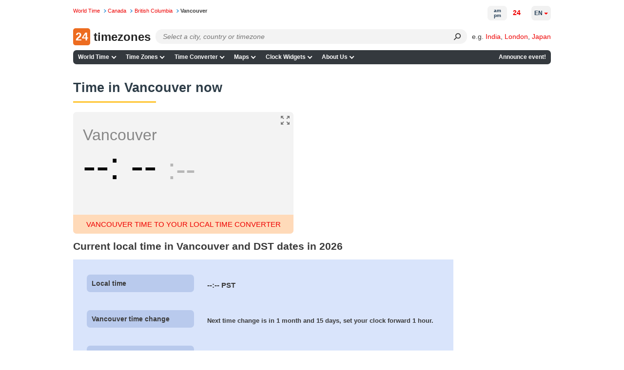

--- FILE ---
content_type: text/html; charset=UTF-8
request_url: https://24timezones.com/Vancouver/time
body_size: 24943
content:
<!DOCTYPE html>
<html lang="en">
<head>
    <meta charset="utf-8">

    <link rel="preconnect" href="https://www.googletagmanager.com"/>
    <link rel="preconnect" href="https://cdn.fuseplatform.net/"/>
    <link rel="preconnect" href="https://browser.sentry-cdn.com/"/>
    <link rel="preconnect" href="https://static.cloudflareinsights.com/"/>
    <link rel="preconnect" href="https://securepubads.g.doubleclick.net"/>
    <link rel="preload" as="script" href="/t?callback=handleServerTime">

    
        <title>Current time in Vancouver, Canada</title>
    

    <meta http-equiv="X-UA-Compatible" content="IE=edge">
    <meta name="viewport" content="width=device-width, initial-scale=1.0">
    <meta name="HandheldFriendly" content="True">
    <meta name="MobileOptimized" content="320">
    
                <link rel="canonical" href="https://24timezones.com/Vancouver/time">
                                    <link rel="alternate" href="https://24timezones.com/Vancouver/time" hreflang="en">
                    <link rel="alternate" href="https://24timezones.com/Vancouver/hora" hreflang="es">
                    <link rel="alternate" href="https://24timezones.com/Vancouver/horas" hreflang="pt">
                    <link rel="alternate" href="https://24timezones.com/Vancouver/heure" hreflang="fr">
                    <link rel="alternate" href="https://24timezones.com/Vancouver/ora" hreflang="it">
                    <link rel="alternate" href="https://24timezones.com/Vancouver/zeit" hreflang="de">
                    <link rel="alternate" href="https://24timezones.com/Vancouver/czas" hreflang="pl">
                    <link rel="alternate" href="https://24timezones.com/%D0%92%D0%B0%D0%BD%D0%BA%D1%83%D0%B2%D0%B5%D1%80/%D1%87%D0%B0%D1%81" hreflang="uk">
                    <link rel="alternate" href="https://24timezones.com/%D0%92%D0%B0%D0%BD%D0%BA%D1%83%D0%B2%D0%B5%D1%80/%D0%B2%D1%80%D0%B5%D0%BC%D1%8F" hreflang="ru">
                    <link rel="alternate" href="https://24timezones.com/%E6%BA%AB%E5%93%A5%E8%8F%AF/%E6%97%B6%E9%97%B4" hreflang="zh">
                    <link rel="alternate" href="https://24timezones.com/%E3%83%90%E3%83%B3%E3%82%AF%E3%83%BC%E3%83%90%E3%83%BC%E5%B8%82/%E6%99%82%E9%96%93" hreflang="ja">
                    <link rel="alternate" href="https://24timezones.com/Vancouver/tijd" hreflang="nl">
                    <link rel="alternate" href="https://24timezones.com/Vancouver/tid" hreflang="da">
            
    <meta name="robots" content="index,follow"/>
<meta name="keywords" content="Vancouver hotel, flight, restaurant, rent a car, travel, business travel, agent, tourist, visit, places of interest, top destinations, Vancouver, Canada, attractions, real estate Canada, home, guide, tour Vancouver"/>
<meta name="description" content="Check exact local time, Vancouver time zone information, UTC offset and daylight saving time dates. When does time change in 2026?"/>
<meta property="og:locale" content="en_US"/>
<meta property="og:type" content="website"/>
<meta property="og:url" content="https://24timezones.com/Vancouver/time"/>
<meta property="og:image" content="https://24timezones.com/i/24tz_og.jpg"/>
<meta property="og:image:width" content="1200"/>
<meta property="og:image:height" content="630"/>
<meta property="og:title" content="Time in Vancouver, Canada"/>
<meta property="og:description" content="Exact time, time zone and time change dates in 2026 for Vancouver, Canada"/>
<meta http-equiv="content-language" content="en-us"/>
    <script data-issxg-var>window.isSXG = false</script>

    <link rel="icon" href="/favicon.ico">
    <link rel="shortcut icon" href="/favicon.ico">

    <link rel="apple-touch-icon" href="/apple-touch-icon.png"/>
    <link rel="apple-touch-icon" sizes="57x57" href="/apple-touch-icon-57x57.png"/>
    <link rel="apple-touch-icon" sizes="72x72" href="/apple-touch-icon-72x72.png"/>
    <link rel="apple-touch-icon" sizes="76x76" href="/apple-touch-icon-76x76.png"/>
    <link rel="apple-touch-icon" sizes="114x114" href="/apple-touch-icon-114x114.png"/>
    <link rel="apple-touch-icon" sizes="120x120" href="/apple-touch-icon-120x120.png"/>
    <link rel="apple-touch-icon" sizes="144x144" href="/apple-touch-icon-144x144.png"/>
    <link rel="apple-touch-icon" sizes="152x152" href="/apple-touch-icon-152x152.png"/>
    <link rel="apple-touch-icon" sizes="180x180" href="/apple-touch-icon-180x180.png"/>

    <style type="text/css">body,html{background:#fff}body{color:#3a3a3a;font-family:Helvetica,Arial;font-size:14px;line-height:1.5em;margin:0;min-width:380px;padding:0!important}*{margin-top:0;-webkit-font-smoothing:antialiased;-moz-osx-font-smoothing:grayscale;-moz-box-sizing:border-box}.bg-overlay{align-items:center;display:flex;height:33.33vh;justify-content:center;left:0;opacity:.5;pointer-events:none;position:fixed;top:0;width:100vw;z-index:-1}.bg-overlay:before{color:#777;content:"24 am pm 24 am pm 24 am pm 24 am pm 24 am pm 24 am pm 24 am pm 24 am pm 24 am pm 24 am pm";font-size:4rem;opacity:.01;transform:rotate(45deg);white-space:nowrap}.logo-cover .mob-name{display:none}.logo-cover{display:inline-block}.logo-cover,.logo-cover:link{text-decoration:none}.logo-cover .logo{background:#ed6c20;-webkit-border-radius:5px;-moz-border-radius:5px;border-radius:5px;color:#fff;font-size:23px;height:35px;margin-right:3px;text-align:center;width:35px}.logo-cover .logo,.logo-cover .logo-text{display:inline-block;font-weight:600;line-height:35px;vertical-align:top}.logo-cover .logo-text{color:#252525;font-size:24px}p#path{color:#777;font-size:.7rem;left:0;margin:3px 0 0;position:absolute;top:.57rem;white-space:nowrap}p#path a{text-decoration:none}p#path a,p#path span a{margin-right:.3em;padding-right:.89em;white-space:nowrap}p#path a.last{background:none;color:#3a3a3a;font-weight:700;padding-right:0}p#path a.last:hover{text-decoration:none}div#page{padding-top:3.6rem}.h_table{margin-bottom:.75rem;width:100%}ul#m1{background:#34393e;border-radius:7px;list-style-type:none;margin-left:0;margin-right:0;padding:0;width:100%}ul#m1 li.nav-item{display:inline-block;font-size:.75rem;font-weight:700;line-height:1.5em;margin:0;padding:0;position:relative;white-space:nowrap}@media only screen and (min-width:769px){ul#m1 li.contacts{float:right}}ul#m1 .nav-item>a,ul#m1 .nav-item>span{color:#fff;display:block;padding:.35rem .4rem;text-decoration:none;transition:all .1s ease-in-out}ul#m1 .nav-item>a.curr{background-color:#ffd35b;color:#000}ul#m1 .nav-item:hover>a:not(.curr),ul#m1 .nav-item>a:not(.curr):hover{color:#ffc531}@media only screen and (min-width:769px){.bottom-navigation,.h_table{display:table}.table-tr{display:table-row}.bottom-navigation a,.h_search-td,.h_slogan-td{display:table-cell}.bottom-navigation .table-tr a:first-child{text-align:left}.bottom-navigation .table-tr a:last-child{text-align:right}}.bottom-navigation{clear:both;font-size:.75rem;margin-bottom:.7rem;padding:1rem 0 0;width:100%}.bottom-navigation a{border-bottom:5px solid #34393e;color:#888;padding:.25rem .2rem;text-align:center;text-decoration:none}.bottom-navigation a.curr,.bottom-navigation a:hover{border-color:#ffc531;color:red}span.obligatory{color:red;padding-right:.3em}.fieldRow{display:block;margin-bottom:.7em}.fieldRow *{vertical-align:middle}.fieldRow label{display:inline;font-weight:400;margin:0}.subField{margin-right:.6em;white-space:nowrap}.subField label{margin-right:.3em}.subField .last,.subField.last{margin-right:0}.subField *{margin-right:.2em}.lastFieldRow{margin-bottom:1.4em}a.addToFavorites{background-repeat:no-repeat;display:block;height:24px;margin-bottom:1.2em;min-height:24px;padding-left:32px}div#header{border-bottom:1px solid #ccc;color:#666;margin-bottom:3px;padding:0 .45em 0 260px}div#header p{margin:0}div#leftCol{float:left;width:610px}.clearfix:after{clear:both;content:".";display:block;height:0;visibility:hidden}.clearfix{display:block}*+html .clearfix{zoom:1}.switch-format{display:inline-block;padding-bottom:5px}.current-time{background:#f3f3f3;border-radius:7px;color:#878787;font-size:24px;margin-bottom:15px;margin-right:15px;max-width:357px;padding:15px 10px 11px 20px;position:relative}.current-time .time{color:#000;font-size:62px;padding:5px 0 10px}.current-time .time span{position:relative}.current-time .time span:nth-child(3){color:#b7b7b7;font-size:38px;font-weight:400}.current-time sup{color:#000;display:inline-block;font-size:1.125rem;font-weight:400;line-height:1.3em;margin-top:.5rem;padding-left:8px;text-transform:uppercase;vertical-align:top}.current-time .time span:first-child:after,.current-time .time span:nth-child(3):before{content:":";display:inline-block}.current-time p{line-height:1.2em;margin:0}.time+p{font-size:20pt}.next-to-banner{border-radius:7px}@media only screen and (min-width:769px){.next-to-banner{float:left;margin-bottom:15px;margin-right:10px;max-height:250px;overflow:hidden;width:58%}.next-to-banner .current-time{box-sizing:border-box;font-size:24pt;height:250px;margin-bottom:0;margin-right:0;max-width:452px;padding-top:28px}.full-mode .current-time .time span:nth-child(3):after,.full-mode .next-to-banner .current-time .time span:nth-child(3){font-size:95px}.full-mode .current-time sup{display:inline-block;margin-top:12px;vertical-align:top}.full-mode .current-time #cityClock p,.full-mode .next-to-banner .current-time p{font-size:27pt}.next-to-banner .current-time .time{font-size:5rem;line-height:1em}.next-to-banner .current-time .time span:nth-child(3){font-size:60px}.next-to-banner .current-time sup{font-size:2rem}.full-mode .next-to-banner .current-time{max-width:none}.current-time .location-name{overflow:hidden;text-overflow:ellipsis;white-space:nowrap}}#countdown-div .fullscreen-ico,.next-to-banner .fullscreen-ico{background-size:cover;cursor:pointer;display:block;height:24px;opacity:.5;position:absolute;right:5px;top:5px;width:24px}.full-mode{overflow:hidden}.full-mode .next-to-banner{background:#f3f3f3;bottom:0;float:none;height:auto;left:0;margin-bottom:0;max-height:none;position:fixed;right:0;top:0;width:auto;z-index:9999}.full-mode .current-time{margin-top:-150px;top:49%;z-index:999}.full-mode .current-time #cityClock,.full-mode .current-time>p{margin-left:auto;margin-right:auto;max-width:650px}#countdown-div.full-screen .fullscreen-ico,.full-mode .next-to-banner .fullscreen-ico{height:38px;position:fixed;right:20px;top:20px;width:38px}#countdown-div.full-screen .fullscreen-ico,.full-mode .next-to-banner .fullscreen-ico:hover{opacity:1}.full-mode .addthis-smartlayers{display:none}@media (min-width:769px){.full-mode .current-time .time *{font-size:1.8em;line-height:1.1em}.full-mode .current-time .time span:nth-child(3){font-size:4rem}.full-mode .current-time .time sup{font-size:2rem}}@media (max-width:768px){.full-mode .current-time,.full-mode .next-to-banner .current-time{margin:0;max-width:none}#countdown-div.full-screen .fullscreen-ico,.full-mode .next-to-banner #fullscreen-ico{height:24px;width:24px}.full-mode .next-to-banner .current-time{margin-top:-58px}.full-mode .current-time #cityClock,.full-mode .current-time>p{max-width:310px}.full-mode .current-time .time{margin-top:15px}.full-mode .current-time{line-height:26px}.full-mode .current-time *{font-size:1.65em}.full-mode .current-time p{font-size:22px}.full-mode .current-time sup{font-size:35px}.full-mode .current-time .time span:nth-child(3){font-size:40px}#countdown-div.full-screen .fullscreen-ico,.full-mode .next-to-banner .fullscreen-ico{height:24px;width:24px}}.full-width .current-time{color:#000;font-family:Helvetica,Roboto,Arial;font-size:.875rem;margin-right:0;max-width:none;padding:1rem 2rem;text-align:center}.full-width .current-time .time,.full-width .current-time .time *{text-align:center}.full-width .current-time p{font-size:.875rem}.full-width .current-time a{color:#1f88d3}#countdown-div.full-screen .fullscreen-ico,.full-width .fullscreen-ico{background-size:cover;cursor:pointer;display:block;height:24px;opacity:.5;position:absolute;right:7px;top:7px;width:24px}.full-width .current-time .time{font-size:3rem;font-weight:700;line-height:1.3em}.current-time .time span:nth-child(3){font-size:2.5rem}.color-red{color:red}.current-time .city-name{display:block;font-size:1.875rem;line-height:1.2em}.current-time .city-day{display:block;font-size:1.5rem;line-height:1.2em}@media (min-width:769px){.current-time .city-name__col{left:2rem;position:absolute;text-align:left;top:2rem;width:30%}.current-time .city-day__col{position:absolute;right:2rem;text-align:right;top:2.15rem;width:30%}.current-time .city-day__col span{text-align:right}.full-width .current-time .time{padding:0 30% .5rem}}@media (max-width:768px){.full-width .current-time{padding:2.4rem 2rem 1.3rem}.full-width .current-time p{font-size:.75rem}.current-time .city-name{font-size:1.5rem;padding-bottom:.2rem}.full-width .current-time .time{font-size:2.8rem}.current-time .city-day{padding-top:1rem}.full-width .current-time .time{padding-top:0}.current-time sup{margin-top:.55rem}}div.mapSkeleton{background:-webkit-linear-gradient(top,#a6bcda,#779ccd 15.49%,#4c7ec0 31.79%,#316cb9 44.53%,#2765b6 52.04%,#326cb9 59.06%,#4e80c1 71.23%,#7b9fce 86.95%,#a6bcda);background:linear-gradient(180deg,#a6bcda,#779ccd 15.49%,#4c7ec0 31.79%,#316cb9 44.53%,#2765b6 52.04%,#326cb9 59.06%,#4e80c1 71.23%,#7b9fce 86.95%,#a6bcda);border-radius:6px;display:flex;margin:0;position:relative}.preloaderContainer{align-items:center;bottom:0;color:#fff;display:flex;flex-direction:row;font-weight:700;justify-content:center;left:0;position:absolute;right:0;top:0}#mapAppPreloader{color:#fff;font-weight:700;height:100%;position:relative}#mapAppPreloaderInner{left:50%;position:absolute;top:50%;-webkit-transform:translate(-50%,-50%);-ms-transform:translate(-50%,-50%);transform:translate(-50%,-50%)}.loading_dots{font-size:1em;line-height:1;padding:0 0 .175em .55em;width:2.75em}.loading_dots span{-webkit-animation:loading_dots 1s linear infinite;-moz-animation:loading_dots 1s linear infinite;-ms-animation:loading_dots 1s linear infinite;animation:loading_dots 1s linear infinite;background:transparent;border-radius:50%;box-shadow:inset 0 0 1px rgba(0,0,0,.3);display:inline-block;height:.5em;width:.5em}.loading_dots span:nth-child(2){-webkit-animation-delay:.33s;-moz-animation-delay:.33s;-ms-animation-delay:.33s;animation-delay:.33s}.loading_dots span:nth-child(3){-webkit-animation-delay:.66s;-moz-animation-delay:.66s;-ms-animation-delay:.66s;animation-delay:.66s}@-webkit-keyframes loading_dots{0%{background:transparent}50%{background:#fff}to{background:transparent}}@-moz-keyframes loading_dots{0%{background:transparent}50%{background:#fff}to{background:transparent}}@-ms-keyframes loading_dots{0%{background:transparent}50%{background:#fff}to{background:transparent}}@keyframes loading_dots{0%{background:transparent}50%{background:#fff}to{background:transparent}}div#wt_leftCol{border-radius:7px;float:left;overflow:hidden;width:670px}div#page{margin:0 auto;max-width:980px;min-width:250px;position:relative}div#rightCol{float:right;overflow:hidden;width:220px}div#wt_rightCol{float:right;overflow:hidden;width:165px}.wt_rightCol_ad,.wt_rightCol_adLarge{display:block;height:600px;width:160px}.wt_rightCol_adLarge{height:1200px}.home_sidebar_ad{display:block;height:1200px;width:260px}div.ad_block_top,div.ad_link_block_top{display:inline-block;margin-bottom:15px;min-height:15px;min-width:125px;width:100%}div.map_description{width:75%}div.sidebar{float:right;padding-top:5px;width:20%}.sticky{top:0}@media only screen and (min-width:769px){.sticky{position:sticky}}div.cMap_leftCol{float:left;overflow:hidden;width:165px}div.cMap_rightCol{float:right;overflow:hidden;width:810px}.footer-text{color:#3a3a3a;font-size:.75rem;line-height:1.2em;margin-bottom:.5rem}.footer-text br{display:none}p.copyrights{color:#3a3a3a;font-size:.85rem;line-height:1.2em;padding:1rem 0;text-align:center}p.copyrights a{color:#1f88d3}.footer-slogan{padding-left:30px}p#logo{bottom:-.1rem;left:0;margin:0;position:absolute}.h_search-td{position:relative;width:85%}.h_slogan-td{padding-left:1.4rem;text-align:right;vertical-align:middle;white-space:nowrap}.h_slogan-td p#slogan{font-size:.75rem;line-height:1.1em;margin:0;padding:0}.po_r{position:relative}.search-form{margin-left:165px}.search-form .select2-container .select2-selection--single{height:30px}.search-form .select2-container--default .select2-selection--single{background:#fafafa;border-color:#dcdcdc;border-radius:7px}.search-form .select2-container--default .select2-selection--single .select2-selection__arrow,.search-form .select2-container--default .select2-selection--single .select2-selection__arrow b{display:none}.search-form .select2-container--default .select2-selection--single .select2-selection__rendered{line-height:1.5em;padding-left:.5rem;padding-right:.5rem}.search-form .select2-container--default .select2-selection--single .select2-selection__placeholder{display:inline-block;font-style:italic;padding-top:.25rem;vertical-align:top}.search-form .select2-dropdown{background:none;border-color:#edeced;margin-top:-30px}.search-form .select2.select2-container{width:100%!important}.search-form .select2-container--default.select2-container--open.select2-container--below .select2-selection--multiple,.search-form .select2-container--default.select2-container--open.select2-container--below .select2-selection--single,.search-form .select2-container--open .select2-dropdown--below{border-radius:7px}.search-form .select2-search--dropdown{display:block;height:30px;margin-right:30px;padding:0 0 0 4px;position:relative}.search-form .select2-container--default .select2-search--dropdown .select2-search__field{-webkit-appearance:none;background:#fafafa;border:transparent;-webkit-box-shadow:none;-moz-box-shadow:none;box-shadow:none;font-size:.9rem;height:25px;line-height:28px;margin-top:3px;padding:0 5px}.search-form .select2-container--default .select2-search--dropdown .select2-search__field:focus{outline:none;outline-color:transparent;outline-style:none}.search-form .select2-results__option{margin-bottom:0;padding-left:10px}.search-form select{opacity:0;width:100%}.search-form .select2-results{background:#edeced}.search-form .select2-results__option.select2-results__message{display:none}@media only screen and (max-width:925px){.logo-cover .desktop-name{display:none}.logo-cover .mob-name{display:block;display:inline}.search-form{margin-left:80px}}@media only screen and (max-width:768px){.search-form .select2-container .select2-selection--single{height:32px}}.h_table+.clearfix{border:none}ul#m1 .lang-item{text-transform:uppercase}@media only screen and (min-width:769px){ul#m1{position:relative}ul#m1 .lang-item{background:none;border:none;color:#000;min-width:200px;position:absolute;right:0;top:-91px}ul#m1 .lang-item a{display:inline-block;font-size:.7rem;font-weight:700;padding:0;text-decoration:none}ul#m1 .lang-item .nls,ul#m1 .lang-item strong{font-size:.7rem}}ul#m1 .lang-item .nls,ul#m1 .lang-item strong{color:#000}div div.dataBlock{background-position:100% 100%;background-repeat:no-repeat;margin-bottom:1.2em;padding:.9em 15px 1px 10px;text-align:left}div.dataBlock h2{font-size:1rem}div.dataBlock div.hSeparator{background-color:#000}div.dBColor1{background-color:#ffeb72}div.dBColor2{background-color:#f0fbd3}div.dBColor3{background-color:#d9e4fb}div.dBColor4{background-color:#cfc}div.dBColor5{background-color:#a5c8f2}div.dBColor6{background-color:#e6f0ff}dl.news dt{font-size:1.1em;font-weight:700;margin-bottom:.2em}dl.news dd{margin:0 0 .8em;padding:0}dl.news dd a:hover,dl.news dd a:link,dl.news dd a:visited{color:#000;text-decoration:none}dl.news dd a:hover{color:#009}dl.clock-widgets-faq dt{font-size:1em;font-weight:700;margin-bottom:.2em}dl.clock-widgets-faq dd{margin:0 0 .8em;padding:0}p.moreLink{font-size:.9em;text-align:right}table.dataTab1{background-color:#eee;border:1px solid #aab;border-collapse:collapse}table.dataTab1 td,table.dataTab1 th{border-right:1px solid #bbc;padding:.2em .6em}table.dataTab1 tr.odd{background-color:#ddd}table.dataTab1 ul{list-style-position:inside;margin:0;padding:0}.floatLeft,.floatRight{margin:0 1em .6em}.floatLeft{float:left;margin-left:0}.floatRight{float:right;margin-right:0}a{color:#e00;text-decoration:none}a:hover{color:#c00}a:link.nls,a:link:hover.nls,a:visited.nls{color:#000;font-weight:700;text-decoration:none}button{background-color:#fff;background-repeat:repeat-x;border:1px solid #888;font-size:1.1em;padding:0 .3em;text-align:center}button.color1{background-color:#b6d0db;border-color:#b6d0db}button.color2{background-color:#c7ccff;border-color:#c7ccff}button.color3{background-color:#75aaff;border-color:#008}form{margin:0}h1.clearfix{border-bottom:none;font-size:1.8em;padding-top:12px}h2 a:link,h2 a:visited{color:#000}h2 a:link:hover{color:#c00}h2.hiddenLink a:link,h2.hiddenLink a:visited{text-decoration:none}h3{font:700 1.1em Tahoma,Arial,Helvetica,sans-serif;margin-bottom:.6em}.page-heading,h1{clear:both;color:#2e3d48;font:700 1.7em/1.7em sans-serif,Tahoma,Arial,Helvetica;font-size:1.7rem;line-height:1.7em;margin-bottom:.7em;padding-bottom:.5rem;padding-top:.5rem;position:relative;text-align:left}.page-heading:after,h1:not(:empty):after{background:#ffc531;bottom:0;content:"";display:block;height:3px;left:0;position:absolute;width:170px}.page-subheading{color:#000;font:700 1.3rem Helvetica,Tahoma,Arial;padding:.7rem 0;position:relative;text-align:left}.page-subheading:after{background:#ffc531;bottom:0;content:"";display:block;height:3px;left:0;position:absolute;width:170px}#leftCol+h2{clear:both}.map_description,.max-width2{font-size:.9rem}img,table{border:0}label{display:block;font-weight:700;height:auto;margin-bottom:.2em}li{margin-bottom:.3em}table td,table th{vertical-align:top}.genericBlock,.hSeparator,address,blockquote,dl,ol,p,ul{margin-bottom:1.2em}div.fClearer,div.hSeparator{background-color:#ccc;height:1px;overflow:hidden}div.fClearer{clear:both;visibility:hidden}div.tableContainer{width:100%}.hl{color:#2b5ea4}.small{font-size:.9em}.big{font-size:1.1em}.nowrap{white-space:nowrap}div.MakeTime{border-top:1px solid #afafaf;font-family:Verdana,Arial,Tahoma,sans-serif;font-size:8pt;padding-top:8px;text-align:left}.at4-share-count-container{text-align:center}.time_line_row{background-color:#ddd;margin:5px auto 0;overflow:hidden;width:60%}.time_line_cell{line-height:23px;width:50%}.time_line_from{float:left}.time_line_from .time_line_item{padding-right:20px;text-align:right}.time_line_to{float:right}.time_line_item{padding-left:5px}.clock_banner2{display:block;float:right;height:250px;max-width:300px;overflow:hidden}.clock_banner{height:150px;overflow:hidden}.clock_block{max-width:780px;width:100%}.max-width{max-width:860px}.max-width,.max-width2{margin-left:auto;margin-right:auto}.max-width2{max-width:810px}.pad0l{padding-left:13px}.text-center{text-align:center}.choose-clock{margin-top:30px}.choose-clock .clearfix{border:none}.row{margin:0 -15px}.row.clearfix{border-bottom:none;margin:0}.choose-clock .col-sm-4:last-child .clock-title{margin-bottom:20px}.type-clock-wrap{background:#f2f2f2;margin:0 15px 30px;max-width:310px;position:relative;text-align:center}.type-clock-inner{line-height:1.3em;min-height:220px;padding:12px 22px 55px;text-align:center}.digital-clock-inner{padding:12px 0 55px}.clock-title{font-size:18px;font-weight:700;line-height:1.5em;padding-bottom:5px;text-align:center}.type-clock-wrap .analog-clock-wrap{background:#f2f2f2;display:inline-block;padding:5px;text-align:center}.analog-clock-wrap a{text-decoration:none}.type-clock-wrap .text-clock-text{font-size:1.05em}.text-clock-text a:link,.text-clock-text a:visited{color:#878787}.type-clock-wrap .button{bottom:15px;left:50%;margin-left:-46px;position:absolute}.type-clock-wrap .w24tz-current-time{border:4px solid #fff!important;margin:20px 0 0!important}.button,.button:link{border:1px solid #098bc4;border-radius:4px;color:#fff;cursor:pointer;display:inline-block;padding:7px 20px 6px;text-decoration:none;vertical-align:top}.button:link:hover,.button:visited{color:#fff}.button.btn-blue{background:#169bd5}.button.btn-blue:hover{background:#1093cc}.button.btn-green{background:#093;border:1px solid #028b2f}.button.btn-green:hover{background:#028b2f}.form-group label{padding:10px 0 2px}.sub-title+.form-group label{padding-top:2px}.form-group #widget-code{display:block;height:160px;width:100%}.select-location{border:1px solid #ccc;color:#b7b7b7;margin-bottom:10px;padding:4px 5px}.select-location .tag{background:#d9e4fb;-webkit-border-radius:3px;-moz-border-radius:3px;border-radius:3px;color:#000;display:inline-block;padding:7px 20px 6px;vertical-align:top}.select-location input{border:1px solid #fff;margin-top:0;padding-left:10px}.radio-tabs.clearfix{border:none}.radio-tabs .radio-tab{float:left;position:relative}.radio-tab label{background:#eee;border:1px solid #ccc;cursor:pointer;left:1px;margin-left:-1px;min-width:90px;padding:7px 10px 6px;position:relative;text-align:center}.radio-tab [type=radio]{display:none}[type=radio]:checked~label{background:#b9caed;border-color:#97add9;z-index:2}[type=radio]:checked~label~.content{z-index:1}.radio-tabs .radio-tab:first-child label{-webkit-border-bottom-left-radius:3px;-webkit-border-top-left-radius:3px;-moz-border-radius-topleft:3px;-moz-border-radius-bottomleft:3px;border-bottom-left-radius:3px;border-top-left-radius:3px}.radio-tabs .radio-tab:last-child label{-webkit-border-bottom-right-radius:3px;-webkit-border-top-right-radius:3px;-moz-border-radius-topright:3px;-moz-border-radius-bottomright:3px;border-bottom-right-radius:3px;border-top-right-radius:3px}.display-inline{display:inline-block;padding-right:15px;vertical-align:top}.form-control{width:100%}.display-inline .form-control{width:225px}.form-group .form-control{height:28px}.form-errors{color:red;display:none;padding-left:15px}.sub-title{font-size:18px;font-weight:700;padding:24px 0 10px}h2.sub-title{font-family:Arial,Helvetica,sans-serif;font-size:18px;margin:0}p.preview-text{margin:20px 0 0}.sub-title_big{font-size:20px;font-weight:700;padding:24px 0 10px}.preview-clock{border:1px dashed #ccc;border-radius:7px;margin-bottom:10px;margin-right:15px;padding:150px 30px 0}.preview-clock.preview-analog{min-height:315px;padding-top:50px;text-align:center}.preview-clock .current-time{margin:0 auto}.preview-clock iframe{border:none}.terms{padding-bottom:25px;padding-right:15px}.terms .genericBlock{font-size:1.15em}.col-sm-3 .genericBlock .button.btn-green{display:block;font-size:1.7em;margin:33px auto 20px;max-width:250px;padding:15px 10px 14px;width:100%}.button.copy-to-clipboard{margin:15px 0}a.grey{color:#000}a.grey:hover{color:#c00;text-decoration:none}.current-time a{color:#878787;text-decoration:none}.get-code a{color:#000}#widget-code-wrapper{display:none}ul.line-li li{list-style:none;position:relative}ul.line-li li:before{content:"-";display:block;left:-13px;position:absolute;top:-1px}.clock-generator_text{padding-bottom:70px}.clock-generator_text h3{margin-bottom:1em}div.infoRow{font-size:.8rem}@media only screen and (min-width:769px){.col-sm-3{float:left;width:25%}.col-sm-4{float:left;width:33.3333%}.col-sm-6{float:left;width:50%}.col-sm-8{float:left;width:66.6666%}.col-sm-9{float:left;width:75%}.other-clock .row{text-align:center}.other-clock .col-sm-4{display:inline-block;float:none;vertical-align:top;width:34.4%}.clock-generator_text p{max-width:370px;padding-right:15px}.column-gap-3{-webkit-column-count:3;-moz-column-count:3;column-count:3}.column-gap-2,.column-gap-3{-webkit-column-gap:5%;-moz-column-gap:5%;column-gap:5%;vertical-align:top}.column-gap-2{-webkit-column-count:2;-moz-column-count:2;column-count:2}.break-avoid{width:100%;column-break-inside:avoid;-webkit-column-break-inside:avoid}.column-gap-3 .page-subheading:after,.column-gap-3 h2:after{right:0;width:auto}}.column-gap-2,.column-gap-3{line-height:1.3em}.column-gap-2 ul,.column-gap-3 ul,ul.no-list{list-style:none;padding-left:0}.column-gap-2 ul li,.column-gap-3 ul li,ul.no-list li{margin-bottom:.45rem}@media only screen and (max-width:768px){.type-clock-wrap{margin:0 auto 20px}#page .sub-title_big{font-size:18px}.preview-clock{padding-top:100px}.preview-clock iframe{height:180px}h1.clearfix{font-size:1.5em}.terms .genericBlock{font-size:1em}.col-sm-3 .genericBlock .button.btn-green{font-size:1.5em}.clock-generator_text{padding:20px 0}.choose-clock{margin:25px 0 30px}div.cMap_leftCol,div.cMap_rightCol{float:none;width:100%}}@media only screen and (max-width:540px){.get-code{padding-top:15px}.get-code .genericBlock{margin-bottom:10px;text-align:center}.display-inline{display:block;padding-right:0}.display-inline .form-control{width:100%}}table.promo-table{margin-bottom:1.2em}td.promo{padding:.9em 15px 1px 10px}.capital{background-color:#fff053;border-radius:7px;margin-top:10px;padding:.3em .8em}.infoRow .text-clock{margin-right:-12px}.text-clock>strong{font-size:1.2em}.margin-top-10{margin-top:10px}.margin-bottom-10{margin-bottom:10px}.margin-bottom-15{margin-bottom:15px}div[id^=div-gpt-ad],div[id^=google_ads_iframe]{text-align:center}table.recent-transitions{border:1px solid #ddd;border-collapse:collapse;border-spacing:0;width:100%}.recent-transitions td,.recent-transitions th{padding:6px;text-align:center}.recent-transitions td:first-child,.recent-transitions th:first-child,td ul li{text-align:left}.recent-transitions tr:nth-child(2n){background-color:#f2f2f2}.npa-code-cities-list{-webkit-columns:2;-moz-columns:2;column-count:2;list-style-position:inside;list-style-type:disc;margin-left:10px;max-width:300px;padding:0}.noselect{-webkit-touch-callout:none;-webkit-user-select:none;-moz-user-select:none;-ms-user-select:none;user-select:none}.main-page-clock .fullscreen-ico{display:none}.enum-sp{line-height:1.5rem;padding-right:8px}.enum-sp:not(:last-child):after{content:","}.search-submit{background:transparent;border:none;border-bottom-right-radius:14px;border-top-right-radius:14px;bottom:0;cursor:pointer;height:30px;margin-right:15px;position:absolute;right:0;top:0;width:30px}.search-submit:after{color:#3b3b3b;content:"⚲";display:inline-block;font-size:20px;transform:rotate(45deg)}.search-submit:focus{border:none;outline:none}.ad-container-diff,.ad-container-top,.ad-container-wtd{align-items:center;display:flex;justify-content:flex-start}.ad-container-side{min-height:600px}.ad-container-top-index,.ad-container-wtd{align-items:center;display:flex;height:250px;justify-content:center;width:100%}.map-ad-container{display:flex;justify-content:center}.toc-container{margin-bottom:10px;min-height:360px}.ad-container-square{align-items:center;display:flex;height:250px;justify-content:flex-start}@media only screen and (max-width:766px){.ad-container-top{height:250px;justify-content:center}.ad-container-top-index{height:100px}.ad-container-wtd{height:280px}.ad-container-diff{height:280px;justify-content:center}}@media only screen and (min-width:767px){.ad-container-top{height:100px}.ad-container-diff{height:250px}}.links-container{display:flex;flex-wrap:wrap;margin-bottom:15px}@media only screen and (min-width:769px){.links-container a{line-height:1.5rem;padding-right:8px}.links-container a:not(:last-child):after{content:","}}@media only screen and (max-width:768px){.links-container a{font-size:17px;padding:8px 6px;text-decoration:none}.time-page-checkbox{margin:15px 0;-ms-transform:scale(1.5);-moz-transform:scale(1.5);-webkit-transform:scale(1.5);-o-transform:scale(2);transform:scale(1.5)}.bottom-navigation a{margin:5px 0}.city-link{font-size:18px;margin:6px 0}.city-link,.city-link a{padding:5px 0}.abbreviation-link{font-size:20px;padding:5px 0}.abbreviation-link a{padding:5px 0}.popular-link{font-size:18px;padding:5px 0}.popular-link a{padding:5px 0}.diff-table td{margin:7px 0}.diff-table .col-c1{margin:0 0 10px}.diff-title{margin-bottom:10px}}#time-format-switcher-12,#time-format-switcher-24{background:none;border:none;color:red;cursor:pointer;outline:none}#time-format-switcher-12:hover,#time-format-switcher-24:hover{text-decoration:none}.transitions-table{background-color:#eee;border:1px solid #aab;border-collapse:collapse;font-size:15px;margin-bottom:20px;text-align:center;width:100%}.transitions-table th{border-bottom:1px solid #aab;padding:2px 10px}.transitions-table td:first-child,.transitions-table th{background-color:#ddd;font-weight:700}.transitions-table td{border-bottom:1px solid #aaa;padding:4px 0}.row-divider{border-top:3px solid #aaa}@media only screen and (max-width:767px){.transitions-table.desktop{display:none}.transitions-table.mobile{display:table}.transitions-table tr{display:flex!important}.transitions-table th{padding:8px 5px!important;width:50%}}@media only screen and (min-width:768px){.transitions-table.mobile{display:none}}.infoRowTitle{border-radius:7px}.infoRowTitle a{color:inherit;text-decoration:none}.h_table{min-height:30px}@media only screen and (max-width:768px){.h_search-td{min-height:32px}}.choices-inner{display:none}.choices-list{background:#edeced;border-radius:7px;border-top:4px solid #84a6c8;box-shadow:0 25px 60px rgba(0,0,0,.25);box-sizing:border-box;color:#203a53;left:0;max-height:200px;overflow:auto;padding:.6rem;position:absolute;top:0;width:100%;z-index:10}div.choices{pointer-events:none}div.choices *{pointer-events:auto}.choices-list::-webkit-scrollbar{width:5px}.choices-list::-webkit-scrollbar-thumb{background:rgba(32,58,83,.7);border-radius:7px}.choices-list::-webkit-scrollbar-thumb:hover{background:#203a53}.choices-list_dropdown{flex-direction:column;justify-content:center;max-height:unset;overflow:unset;top:unset}.choices-item,.choices-list_dropdown{display:flex;position:relative;visibility:hidden}.choices-item{align-items:center;cursor:pointer;flex-direction:row;font-size:14px;margin:0;padding:.35rem .4rem;word-break:break-all}.choices-item i{align-items:center;display:flex;height:100%;justify-content:center;margin-left:auto;width:32px}.choices-item:hover{cursor:pointer}.choices-item.is-highlighted{background-color:#ffcea0}.search-inner{display:flex;flex-direction:column;font-size:14px;justify-content:center;line-height:21px;max-height:30px;width:100%}.choices-list_dropdown.is-active .choices-item,.choices-list_dropdown.is-active .choices-list{visibility:visible}.choices-input{display:none}.choices:after{display:none!important}.search-input{background-color:#f3f3f3;border:none;border-radius:14px;box-sizing:border-box;height:30px;outline:none;padding:0 15px;width:100%}.search-input::placeholder{font-size:14px;font-style:italic;width:90%}.search-input::-webkit-input-placeholder{font-size:14px;font-style:italic;width:90%}.search-input:placeholder-shown{overflow:hidden;text-overflow:ellipsis;white-space:nowrap}.search-form{height:30px}.no-choices{display:none}.choices__item--disabled{cursor:default}.choices__item--disabled:hover{background-color:unset;color:inherit;cursor:default}.message-container{height:0;position:relative;width:100%}.search-message{align-items:center;background-color:#fff;border:1px solid #aaa;border-radius:7px;box-sizing:border-box;color:#3a3a3a;display:none;height:30px;padding:0 0 0 5px;position:absolute;top:-1px;width:100%;z-index:11}.event-time::-webkit-calendar-picker-indicator{opacity:0}.mc-calendar{display:none}.mc-date{vertical-align:middle}.time-page-container{display:flex;flex-direction:row;justify-content:space-between}.time-page-content{max-width:780px}.time-page-content img{max-width:100%}.time-page-container .sticky{align-self:flex-start;margin-bottom:1.2em}.search-input:focus{box-shadow:inset 0 0 0 2px #1f88d3}.header-content{align-items:center;display:flex;flex-direction:row;justify-content:space-between;margin-bottom:10px}.search-container{flex:1;height:30px;padding:0 10px;position:relative}.search-container select{display:none!important}.menu-icon{background:url(/i/menu.svg);display:none;height:30px;width:30px}.event-search{border-radius:4px}.event-search:focus{border-color:#0d8dff;box-shadow:none}.desktop-event-time,.mobile-event-time{display:none!important}@media only screen and (max-width:980px){.time-page-container{flex-direction:column;justify-content:unset}.time-page-content{max-width:unset}.time-page-container .sticky{align-self:center}}@media only screen and (max-width:768px){.ad-container-side{display:none}.search-input{background-color:#fff;box-shadow:inset 0 0 0 1px #cdcdcd}.example-links{display:none}.search-container{padding:0 10px}.header-content{margin-bottom:0;width:95%}.header-container{align-items:center;background-color:#f3f3f3;box-shadow:0 4px 24px rgba(0,0,0,.12);display:flex;flex-direction:row;height:65px;justify-content:center;left:0!important;position:fixed;top:0!important;width:100%;z-index:999}.menu-icon{display:block}.mobile-event-time{display:block!important}}@media only screen and (max-width:365px){.adsense-container-top{min-height:250px}}@media only screen and (min-width:366px){.adsense-container-top{min-height:280px}}@media only screen and (min-width:769px){.desktop-event-time{display:block!important}}.event-search,.event-time{background-color:#fff!important}</style>    <style type="text/css">.btn-group{padding:17px 0 16px;text-align:right}.clearfix{border-bottom:1px solid #ccc;clear:both;margin-bottom:3px}.lang{padding-left:5px;text-align:right}.lang a,.lang strong{display:inline-block;margin-right:.3rem}.ico-lang,.ico-menu,ul#m1 li.close,ul#m2 li.close{display:none}@media only screen and (max-width:1024px){#mapPlaceholder #loader2{width:100%!important}}@media only screen and (max-width:1040px){div#page{max-width:none;padding-left:15px;padding-right:15px;width:auto!important}ul#m1 .lang-item{right:0}p#path{left:15px}}@media only screen and (max-width:1010px){#mapPlaceholder #loader2{height:350px!important;width:100%!important}}@media only screen and (max-width:768px){.page-heading,h1{font-size:1.6rem;line-height:1.5em}.page-heading:after,h1:after{width:165px}.page-subheading,h2{font-size:1.4rem;line-height:1.5em}.page-subheading:after,h2:after{width:165px}.footer-text{text-align:center}ul#m1 .lang-item a{text-decoration:none}.lang{padding-bottom:1rem;padding-top:1rem;text-align:left!important;white-space:normal}ul#m1 .lang a,ul#m1 .lang strong{display:inline-block;font-size:.9rem;font-weight:700;margin:1px;padding:5px 0;text-align:center;vertical-align:top;width:40px}ul#m1 .lang-item .nls,ul#m1 .lang-item strong{color:#ed6c20}.ico-menu{cursor:pointer;display:block;font-size:19px;height:21px;position:fixed;right:15px;text-transform:uppercase;top:1.5rem;width:24px;z-index:999}.ico-menu:before{border:3px solid #1f88d3;border-width:3px 0;height:4px;top:0}.ico-menu:after,.ico-menu:before{content:"";display:block;left:0;position:absolute;width:24px}.ico-menu:after{border-top:3px solid #1f88d3;top:14px}div#page{padding-top:5.5rem}.h_search-td{width:100%}.h_slogan-td{display:none}#page .h_table{background:#f3f3f3;box-shadow:0 4px 24px rgba(0,0,0,.12);left:0!important;padding:1.05rem 3rem 1rem 1rem;position:fixed;right:0;top:0!important;width:auto;z-index:998}p#logo{bottom:.08rem}.bottom-navigation{width:auto}.btn-group,p#path{display:none}div#header{padding-bottom:15px}.clearfix{margin-bottom:15px}ul#m1 .fa-angle-down{right:1rem;top:1rem}body.opened-menu{overflow:hidden}ul#m1{background:#1c2125;bottom:-16px;display:none;left:0;position:fixed;right:0;top:0;z-index:100500}ul#m1.open-menu{display:block;overflow:scroll}ul#m1 li.nav-item{display:block;font-size:1.125rem}ul#m1 li.contacts{border-top:1px solid #f7f7f7;margin-top:1.125rem;padding-top:1rem}ul#m1 li.contacts+li.contacts{border-bottom:1px solid #f7f7f7;border-top:none;margin-top:0;padding-bottom:1rem;padding-top:0}ul#m1 .nav-item>span,ul#m1 li.nav-item a.curr{background:none;color:#ed6c20}ul#m1 li.close{background:none;display:block;font-size:24px;text-align:right}ul#m1 li.close span{cursor:pointer;display:inline-block;font-family:Arial;padding:2rem 20px .5rem .5rem}.current-time{margin-left:auto;margin-right:auto}.current-time p{font-size:16px}.current-time .time{font-size:42px;line-height:32px}.next-to-banner .current-time{max-width:450px}#page>table:first-child td a:first-child img{height:auto;vertical-align:middle;width:93px}.bottom-navigation{background:#272c31;margin-bottom:1.2rem;margin-left:-15px;margin-right:-15px;padding:1rem}.bottom-navigation a{border:none;color:#fff;display:block;font-size:.75rem;padding:.2rem 0;text-align:left}.bottom-navigation a.curr,.bottom-navigation a:hover{color:#ffc531}body{font-size:14px;line-height:19px}div#leftCol,div#rightCol,div#wt_leftCol,div#wt_rightCol,h3.infoRowTitle{float:none;width:100%}h3.infoRowTitle{margin-right:0;margin-top:5px}div.infoRow{float:none;padding:0;width:100%}table:not(.dataTab1):not(.mc-table){width:100%}table:not(.dataTab1):not(.mc-table) td,table:not(.dataTab1):not(.mc-table) tr{display:block;vertical-align:top;width:100%}.addthis_toolbox a.at300m span{margin-right:5px;vertical-align:middle}.addthis_toolbox .addthis_separator{display:none!important}.addthis_toolbox a{float:left;height:36px;padding:0!important}.addthis_toolbox .at-icon-wrapper{height:30px!important;margin:0 10px;text-align:center;width:30px!important}.addthis_toolbox .at-icon-wrapper .at-icon{margin-top:6px}#leftCol>div:first-child a img{height:auto;margin-bottom:10px;width:150px}#page>div{float:none!important;font-size:15px;left:auto;top:auto}#page table td{text-align:center!important}#page table.recent-transitions td{text-align:left!important}table{border:0;border-collapse:collapse;border-spacing:0;vertical-align:baseline}table.dataTab1 td,table.dataTab1 th{padding:.4em .6em}#mapPlaceholder #loader2{height:auto!important;width:100%!important}.dataBlock iframe{width:100%!important}table td #main{display:block;margin:0 auto}.genericBlock input[type=text],.genericBlock select,.genericBlock textarea{width:100%!important}div.ad_block_top,div.ad_link_block_top{display:block}.home_sidebar_ad,.wt_rightCol_ad,.wt_rightCol_adLarge{display:none}.clock_block{width:100%}.clock_banner{margin-bottom:10px;width:100%}.clock_banner2{float:none;margin:0 auto;width:100%}.logo-cover .logo{font-size:1.3rem;height:30px;line-height:30px;width:30px}.logo-cover .logo-text{font-size:1.875rem;line-height:30px}div.map_description,div.sidebar{width:100%}}</style>    <style type="text/css">/*--- new menu ---*/
ul#m2 li .nav-item {
    color: #fff;
    font-weight: bold;
    display: inline-block;
    padding: 0.8rem 1rem 0.5rem 0;
    text-decoration: none;
    border-bottom: 4px solid transparent;
}

ul#m2 li a.nav-item:hover,
ul#m2 li:hover a.nav-item,
ul#m2 li .nav-item.active {
    border-color: #FF7A00;
}

ul#m1 li.nav-item > a:not(:last-child),
ul#m1 li.nav-item > span:not(:last-child) {
    padding-right: 1.45rem;
}

ul#m1 .some-class {
    display: none;
    color: #203A53;
    transition: all .1s ease-in-out;
}

@media only screen and (min-width: 769px) {
    /*ul#m1 li.nav-item {
        margin-right: 0.5rem;
    }*/
    ul#m1 .nav-item > span,
    ul#m1 .nav-item > a {
        padding-left: 0.65rem;
        padding-right: 0.65rem;
    }

    ul#m1 li:hover .some-class {
        display: block;
    }

    ul#m1 li.nav-item > a:not(:last-child):after,
    ul#m1 li.nav-item > span:not(:last-child):after {
        content: '';
        border: 2px solid #fff;
        border-width: 0 2px 2px 0;
        display: block;
        position: absolute;
        top: 50%;
        right: 0.75rem;
        margin-top: -4px;
        transform-origin: 66% 66%;
        transform: rotate(45deg);
        transition: all .1s ease-in-out;
        height: 5px;
        width: 5px;
    }

    ul#m1 li.nav-item:hover > a:not(:last-child):after {
        border-color: #FFC531;
    }

    ul#m1 li.nav-item > .curr:not(:last-child):after,
    ul#m1 li.nav-item:hover > .curr:not(:last-child):after {
        border-color: #000;
    }

    ul#m1 .some-class {
        position: absolute;
        z-index: 999;
        top: 100%;
        left: 0px;
        /*margin-top: -4px;*/
        letter-spacing: 0.02em;
        /*font-size: 1rem;*/
    }

    .some-class-row,
    .menu-row {
        border-radius: 7px;
        border-top: 4px solid #84A6C8;
        box-shadow: 0px 25px 60px rgba(0, 0, 0, 0.25);
        position: relative;
        /*left: 100%;*/
        -ms-box-orient: horizontal;
        display: -webkit-box;
        display: -moz-box;
        display: -ms-flexbox;
        display: -moz-flex;
        display: -webkit-flex;
        display: flex;
    }

    .some-class-col,
    .menu-col {
        -webkit-flex-direction: row;
        flex-direction: row;
        padding: 0.6rem;
    }

    ul#m1 li.nav-item > a:not(:last-child),
    ul#m1 li.nav-item > span:not(:last-child) {
        position: relative;
    }

    /*ul#m1 li.nav-item:hover > a:not(:last-child):before,
    ul#m1 li.nav-item:hover > span:not(:last-child):before {
        content: '';
        display: block;
        position: absolute;
        left: 0px;
        right: -1rem;
        bottom: 0px;
        height: 4px;
        background: #FF7A00;
    }*/
}

.some-class-row,
.menu-row {
    background: #FBFBFB;
}

ul#m1 .some-class .sub2-item {
    display: block;
    padding: 0.7rem 0.4rem 0.5rem 0.4rem;
    color: #203A53;
    text-transform: uppercase;

    text-decoration: none;
}

ul#m1 .some-class .sub3-item {
    display: block;
    padding: 0.35rem 0.4rem;
    /*margin-bottom: 0.6rem;*/
    margin-bottom: 0.2rem;
    color: #203A53;
    text-decoration: none;
    white-space: nowrap;
    font-weight: normal;
}

ul#m1 .some-class .sub3-item.curr,
ul#m1 .some-class a.sub3-item:hover {
    background: #FFCEA0;
}

ul#m1 .arrow-down {
    display: none;
}

@media only screen and (max-width: 768px) {
    /*ul#m1 li.nav-item > a:not(:last-child):after,
    ul#m1 li.nav-item > span:not(:last-child):after {
        top: 1.3rem;
        right: 1rem;
    }*/
    .some-class-row,
    .menu-row {
        background: none;
    }

    ul#m1 .some-class .sub2-item,
    ul#m1 .some-class .sub3-item {
        padding-left: 1rem;
    }

    ul#m1 .some-class .sub3-item {
        margin-bottom: 0;
    }

    ul#m1 li.nav-item .arrow-down {
        display: block;
        position: absolute;
        top: 0px;
        right: 0px;
        bottom: 0px;
        /*border-left: 1px solid rgba(255,255,255,0.5);*/
        width: 2.6rem;
        cursor: pointer;
    }

    ul#m1 li.nav-item .arrow-down:after {
        content: '';
        border: 2px solid #203A53;
        border-width: 0 2px 2px 0;
        display: block;
        position: absolute;
        right: 1rem;
        top: 0.85rem;
        transform-origin: 66% 66%;
        transform: rotate(45deg);
        transition: all .1s ease-in-out;
        height: 10px;
        width: 10px;
    }

    .mi-mob-hide,
    .mi-mob-hide {
        display: none !important;
    }

    .some-class {
        display: block !important;
        max-height: 0;
        overflow: hidden;
    }

    .some-class.expanded {
        max-height: 500px;
    }
}

/*--- /new menu ---*/
</style>    <style type="text/css">.language-selector-dropdown{display:none;flex-direction:column;align-items:flex-end;color:#203A53;z-index:11;float:right;position:relative;pointer-events:none}.language-selector-dropdown *{pointer-events:auto}.lang-dropdown-content{display:none;border-radius:7px;overflow:hidden;background-color:#f3f3f3;border-top:4px solid #84A6C8;z-index:inherit;padding:0;margin:0;box-shadow:0 25px 60px rgba(0,0,0,.25)}.lang-link-container{display:flex;flex-direction:column;justify-content:center;padding:.6rem;background-color:inherit;border-radius:7px;overflow:hidden}.language-selector-dropdown.open .lang-dropdown-content{display:flex}.selector-button{display:flex;flex-direction:row;justify-content:space-evenly;align-items:center;z-index:12;height:30px;border-radius:7px;background-color:#f1f1f1;outline:0;border:none;text-transform:uppercase;color:inherit;font-weight:bolder;font-size:12px;cursor:pointer;width:40px}.arrow{border-right:4px solid transparent;border-left:4px solid transparent;position:relative;bottom:-1px;transition:transform .1s ease-in-out;-webkit-transition:transform .1s ease-in-out}.selector-button .arrow{border-top:4px solid red}.language-selector-dropdown.open .arrow{transform:rotate(180deg)}.lang-link{padding:.35rem .4rem!important;color:inherit;text-decoration:none!important;font-size:12px!important;font-family:Helvetica,Arial,serif;font-weight:400!important;text-transform:none}.lang-link:hover{background-color:#FFCEA0;color:inherit}.lang-selector-link{display:none!important}.format-switch-container{display:flex;flex-direction:row;justify-content:center;align-items:center}.format-switch-container .format-switch-button{display:flex!important;flex-direction:column;justify-content:center;align-items:center;width:30px;height:30px;text-transform:none!important;padding:0 5px!important;font-size:14px!important;border-radius:7px}.format-switch-container .format-switch-button.switch-12{font-size:10px!important;line-height:10px!important}.format-switch-container .format-switch-button.selected{color:#203A53;background-color:#F3F3F3;text-decoration:none;cursor:unset;pointer-events:none}@media only screen and (max-width:768px){.lang-item{padding:0;margin:auto 0 0;position:relative;height:100%;min-height:60px;display:flex!important;flex-direction:row;justify-content:center;align-items:flex-end}.lang-selector-link{bottom:10px;display:block!important;margin:0}.open-menu{display:flex!important;flex-direction:column;height:100%!important}ul#m1{height:100vh;background-color:#FFF;color:#203A53;gap:15px}ul#m1 a{color:#203A53!important}ul#m1 .nav-item{margin:0 auto!important;border-radius:7px;width:95%;background-color:#F6F6F8}ul#m1 .nav-item a{padding:10px 15px}ul#m1 .nav-item .some-class{font-size:15px}ul#m1 li.close{margin-bottom:-10px}ul#m1 .nav-item.open .arrow-down{transform:rotate(180deg)}ul#m1 .close-item{background:0 0;display:flex!important;flex-direction:row;align-items:center;justify-content:flex-end}.arrow-down{max-height:42px;transition:transform .1s ease-in-out;-webkit-transition:transform .1s ease-in-out}#language-selector-link .arrow-down{transform:rotate(180deg);pointer-events:none}.open-selector{border-top-left-radius:0!important;border-top-right-radius:0!important}.open-selector .arrow-down{transform:rotate(0)!important}.language-selector-dropdown{display:flex;width:100%}.language-selector-dropdown .lang-dropdown-content{width:95%;margin:0 auto -10px;border-bottom-left-radius:0;border-bottom-right-radius:0;max-height:175px;box-shadow:none}.language-selector-dropdown .lang-link-container{flex-wrap:wrap;flex-grow:1;justify-content:flex-start;align-items:flex-start}.selector-button{display:none}.no-scroll{height:100vh!important;overflow:hidden!important}li.contacts{padding-top:0!important;border:none!important}.format-switch-container{position:absolute;top:0;bottom:0;width:100%}.format-switch-container .format-switch-button{width:40%;height:50px;font-size:22px!important;text-decoration:none}.format-switch-container .format-switch-button.switch-12{font-size:18px!important;line-height:18px!important}.format-switch-container .format-switch-button:hover{text-decoration:none!important}.close-item .close-button-container{width:42px;height:42px;display:flex;justify-content:center;align-items:flex-end}.close-item .close-button-container .close-icon{display:block!important;background-image:url(/i/close-icon.svg);background-repeat:no-repeat;background-size:cover;background-position:center;height:17px;width:17px}}@media only screen and (max-width:450px){.lang-dropdown-content{max-height:unset!important}}@media only screen and (min-width:769px){.language-selector-dropdown,li.lang-item,ul#m1{display:flex}li.lang-item{flex-direction:row;justify-content:flex-end;align-items:flex-start;position:relative;margin:0!important}ul#m1{flex-direction:row;justify-content:flex-start}ul#m1 li.contacts{margin-left:auto}}</style>                <link rel="preload" href="/deferred-styles.css?_1767270955" as="style"
          onload="this.onload=null;this.rel='stylesheet'">
    <noscript>
        <link rel="stylesheet" href="/deferred-styles.css?_1767270955">
    </noscript>

            <script type="text/javascript" id="data-layer">
            window.dataLayer = window.dataLayer || [];
            var dataLayer = [{"siteLang":"en","ig":0,"expName":["CityTimeMeta","CityTimeMeta"],"pageType":"location_city1","pageCountry":"Canada","ContentID":"256","expGroup":"c1_group2"}];

            var randomNumber = Math.floor((Math.random() * 32) + 1);
            dataLayer[0].dynExpGroup = "v" + randomNumber;
        </script>
    <script type="text/javascript">
        let jinjaVars = {
            pageType: "cities-timeIn",
            pushToGoogletag: (func) => {
                if (window.dataLayer.length && window.dataLayer[0].currentAdstack === "gam") {
                    googletag.cmd.push(func)
                }
            },
        }

        const isRealAgent = () => {
            const botPattern = "googlebot|bot|Googlebot-Mobile|Googlebot-Image|Google favicon|bingbot|slurp|java|wget|curl"
            const re = new RegExp(botPattern, "gi")
            const userAgent = navigator.userAgent
            return !re.test(userAgent)
        }

                ;(() => {
            const realAgent = isRealAgent()
            const adstack = new URL(window.location.href).searchParams.get("adstack")
            let currentAdstack = ""

            if (realAgent && adstack !== "gam-disabled") {
                const dynExpGroup = parseInt(dataLayer[0].dynExpGroup.replace("v", ""))
                let loadFuse = dynExpGroup <= 31
                let loadGam = dynExpGroup >= 32

                if (adstack === "gam") {
                    loadFuse = false
                    loadGam = true
                } else if (adstack === "publift") {
                    loadFuse = true
                    loadGam = false
                }

                if (loadFuse) {
                    currentAdstack = "publift"
                    const fuseScriptTag = document.createElement("script")
                    fuseScriptTag.async = true
                    fuseScriptTag.src = "https://cdn.fuseplatform.net/publift/tags/2/3751/fuse.js"
                    document.head.appendChild(fuseScriptTag)
                } else if (loadGam) {
                    currentAdstack = "gam"
                    const gptScriptTag = document.createElement("script")
                    gptScriptTag.async = true
                    gptScriptTag.src = "https://www.googletagservices.com/tag/js/gpt.js"
                    document.head.appendChild(gptScriptTag)
                }

                window.dataLayer[0].currentAdstack = currentAdstack
            } else {
                window.dataLayer[0].currentAdstack = adstack
            }

            window.dataLayer.push({ "ig": !realAgent })
        })()
            </script>

        <!-- Google Tag Manager -->
    <script>
        ;(() => {
            const adstack = new URL(window.location.href).searchParams.get("adstack");
            const dynExpGroup = parseInt(dataLayer[0].dynExpGroup.replace("v", ""), 10);
            (function(w,d,s,l,i){w[l]=w[l]||[];w[l].push({'gtm.start':
                    new Date().getTime(),event:'gtm.js'});var f=d.getElementsByTagName(s)[0],
                j=d.createElement(s),dl=l!='dataLayer'?'&l='+l:'';j.async=true;j.src=
                'https://www.googletagmanager.com/gtm.js?id='+i+dl;f.parentNode.insertBefore(j,f);
            })(window,document,'script','dataLayer','GTM-PZXF2Q');
        })();
    </script>
    <!-- End Google Tag Manager -->

<script>
    /*window.googlefc = window.googlefc || {};
    googlefc.controlledMessagingFunction = (message) => {
        var percentageToShowTo = 0;
        var rand = Math.random() * 100;

        if (rand <= percentageToShowTo) {
            message.proceed(true);
        } else {
            message.proceed(false);
        }
    };*/
</script>
    
    <script type="text/javascript">
        const siteLang = navigator.language;
        const dateTimeFormat = new Intl.DateTimeFormat(siteLang, {
            hour: 'numeric',
            minute: 'numeric',
        });
        const formattedDate = dateTimeFormat.format(new Date());
        const timeFormat = formattedDate.match(/\b(?:am|pm)\b/gi) ? 12 : 24;

        if (!localStorage.getItem("timeFormat")) localStorage.setItem("timeFormat", timeFormat);

        const getTimeFormat = () => parseInt(localStorage.getItem("timeFormat"), 10);

        const addLeadingZeros = number => number < 10 ? `0${number}` : number;

        const getTime = (dateObject, is24Hr = false, utcHours = true, ignoreZeros = false) => {
            const is24format = is24Hr ? true : getTimeFormat() === 24;
            const hoursToUse = utcHours ? dateObject.getUTCHours() : dateObject.getHours();
            const minutes = utcHours ? dateObject.getUTCMinutes() : dateObject.getMinutes();

            if (is24format) return `${addLeadingZeros(hoursToUse)}:${addLeadingZeros(minutes)}`;
            else {
                const hours = hoursToUse > 12 ? hoursToUse - 12 : hoursToUse;
                const minutesFor12Format = ignoreZeros && minutes === 0 ? "" : `:${addLeadingZeros(minutes)}`;
                return `${hours}${minutesFor12Format}`;
            }
        };

        const getMeridiem = (dateObject, utcHours = true) => {
            if (getTimeFormat() === 12) {
                const hoursToUse = utcHours ? dateObject.getUTCHours() : dateObject.getHours();
                return hoursToUse >= 12 ? "PM" : "AM";
            } else return "";
        };

        // NOTE: By default all transitions are UTC+0 (meaning the timestamps are in Greenwich time). So
        // when converting time, or checking for DST overall, dateObject should hold UTC time, not local.
        // To avoid breaking anything, by default this function will keep assuming that the check
        // is being ran on local, non-utc time.
        const dstInEffect = (transitionData, dateObject = null, utcDate = false) => {
            if (!transitionData.has_dst) return false;

            const rawOffset = utcDate ? 0 : transitionData.raw_offset;
            const dstOffset = utcDate ? 0 : transitionData.dst_offset;
            const currentTime = dateObject !== null ? (dateObject.getTime() / 1000) : jinjaVars.serverTime;
            const dstStarts = transitionData.dst_starts + rawOffset - 1;
            const dstEnds = transitionData.dst_ends + dstOffset - 1;
            const dstHasStarted = currentTime > dstStarts;
            const dstHasEnded = currentTime > dstEnds;

            return (!dstHasStarted && !dstHasEnded && dstStarts > dstEnds) || (dstHasStarted && !dstHasEnded);
        };
    </script>

    
    <style type="text/css">div#wt_leftCol {
    float: left;
    width: 780px;
    overflow: hidden
}

div.infoRow {
    float: left;
    padding: 2.3em 0 0 0;
    width: 478px;
}

h3.infoRowTitle {
    font-size: 0.9rem;
    background-color: #B9CAED;
    padding: 0.7em 0.7em;
    margin: 1.25em 1.88em 1.25em 1.25em;
    float: left;
    width: 200px;
}

@media only screen and (max-width: 980px) {
    div#wt_leftCol,
    div.infoRow,
    h3.infoRowTitle { width: 100%; float: none}

    div.infoRow { padding: 0.8em 0 0 0;}
    h3.infoRowTitle {
        margin: 0;
        padding: 0.7em 0.1em;
    }
}</style>    <style type="text/css">.add_event {
    display: none;
    background-color: #FFDAB9;
    height: 100%;
}
.add_event span {
    text-transform: uppercase;
    text-decoration: none;
    color: #E00;
    font-size: 1.1em;
    display: table-cell;
    padding: 0 auto;
    text-align: center;
    vertical-align: middle;
}
.add_event span:hover {
    color: #C00;
    cursor: pointer;
}
@media only screen and (min-width: 769px) {
    .next-to-banner {
        background: #f3f3f3;
        height: 250px;
        display: table;
    }
    .next-to-banner .current-time {
        height: auto;
    }
    .add_event { display: table-row;}

    .full-mode .next-to-banner {
        background: #f3f3f3;
        height: auto;
        display: block;
    }
    .full-mode .add_event { display: none;}

}
</style>
    <script type="text/javascript">;(function (global) {
    var tU = "undefined";

    function Tz24AdVisibilityTracker(gpt_slot) {
        this.slot_id = gpt_slot.getSlotElementId();
        this.ad_unit_path = gpt_slot.getAdUnitPath();

        var ad_unit_parts = this.ad_unit_path.split("/");
        this.ad_unit_placement = ad_unit_parts[ad_unit_parts.length - 1];
        this.refresh_count = 0;
        this.refresh_timer = null;
    }


    Tz24AdVisibilityTracker.prototype.trackGptEvent = function(gpt_event){
        var inViewPercentage = gpt_event.inViewPercentage;
        var self = this;
        if (inViewPercentage >= 100) {
            if(null == this.refresh_timer) {
                var on_timeout = function() {
                    self.refresh_count += 1;
                    if(tU !== typeof dataLayer) {
                        var event_name = self.ad_unit_placement + '_reload_';
                        if(self.refresh_count <= 10) {
                            event_name += String(self.refresh_count);
                        } else {
                            event_name += 'gt10';
                        }
                        dataLayer.push({'event': event_name, 'reload_count': self.refresh_count });
                    }
                    self.refresh_timer = setTimeout(on_timeout, 30000);
                };
                this.refresh_timer = setTimeout(on_timeout, 30000);
            }
        } else {
            if(null != this.refresh_timer) {
                clearTimeout(this.refresh_timer);
                this.refresh_timer = null;
            }
        }
    };

    global.Tz24AdVisibilityTracker = Tz24AdVisibilityTracker;
})(this);</script>            <script>
            var googletag = googletag || {};
            googletag.cmd = googletag.cmd || [];
        </script>

<script>
jinjaVars.pushToGoogletag(function() {

var mapping_top = googletag.sizeMapping().addSize([0,0],[[300,250],[250,250]])
.build();
var top_slot = googletag.defineSlot("/21727093501/en/top", [300,250], "div-gpt-ad-1")
.setTargeting("pageType", "location_city1")
.setTargeting("siteLang", "en")
.setTargeting("pageExpGroup", "c1_group2")
.defineSizeMapping(mapping_top)
.addService(googletag.pubads());
var mapping_side = googletag.sizeMapping().addSize([990,0],[[160,600],[120,600]])
.build();
var side_slot = googletag.defineSlot("/21727093501/en/side", [160,600], "div-gpt-ad-2")
.setTargeting("pageType", "location_city1")
.setTargeting("siteLang", "en")
.setTargeting("pageExpGroup", "c1_group2")
.defineSizeMapping(mapping_side)
.addService(googletag.pubads());
var mapping_bottom = googletag.sizeMapping().addSize([0,0],[[300,250],[336,280],[250,250],[330,275],[320,267]])
.addSize([767,0],[[728,90],[750,100]])
.build();
var bottom_slot = googletag.defineSlot("/21727093501/en/bottom", [728,90], "div-gpt-ad-3")
.setTargeting("pageType", "location_city1")
.setTargeting("siteLang", "en")
.setTargeting("pageExpGroup", "c1_group2")
.defineSizeMapping(mapping_bottom)
.addService(googletag.pubads());

googletag.pubads().enableLazyLoad({"fetchMarginPercent":50,"renderMarginPercent":50,"mobileScaling":1});
googletag.enableServices();
googletag.pubads().setTargeting("domain", window.location.host);
googletag.pubads().setTargeting("url", window.location.pathname);
});</script>    <script>
        if (typeof window.TZ24_Ads_Visibility_Trackers == "undefined") {
            window.TZ24_Ads_Visibility_Trackers = {}
        }
        jinjaVars.pushToGoogletag(function() {
            googletag.pubads().addEventListener("slotVisibilityChanged", function(e) {
                var slot = e.slot
                var slot_id = slot.getSlotElementId()

                if (!(slot_id in window.TZ24_Ads_Visibility_Trackers)) {
                    window.TZ24_Ads_Visibility_Trackers[slot_id] = new Tz24AdVisibilityTracker(slot)
                }
                window.TZ24_Ads_Visibility_Trackers[slot_id].trackGptEvent(e)
            })
        })
    </script>

</head>
<body data-page-type="cities-timeIn">
    <div class="bg-overlay"></div>
<script type="text/javascript">
    jinjaVars = {
        ...jinjaVars,
        lang: "en",
        customUrlLangs: ["de"],
        getTime,
        addLeadingZeros,
        dstInEffect,
        getMeridiem,
        getTimeFormat,
    };

    const handleServerTime = serverTime => {
        console.info("Server time loaded.")
        jinjaVars.serverTime = serverTime;
    }
</script>
<script src="/t?callback=handleServerTime" async defer></script>

<script type="text/javascript">
    const httpGet = (url, callback, failCallback) => {
        const request = new XMLHttpRequest();
        request.onreadystatechange = () => {
            if (request.readyState === 4 && request.status === 200) callback(request);
            if (request.readyState === 4 && request.status !== 200 && typeof failCallback !== "undefined") {
                failCallback(request);
            }
        };
        request.open("GET", url, true);
        request.send(null);
    };

    const addScriptTag = (src, async = false, defer = false, onload = null) => {
        const scriptTag = document.createElement("script")
        scriptTag.defer = defer;
        scriptTag.async = async;
        scriptTag.src = src;
        if(onload) scriptTag.onload = onload;
        document.body.appendChild(scriptTag);
    }

    const addScriptOnLoad = (src, async = false, defer = false) => {
        if (document.readyState !== "loading") {
            addScriptTag(src, async, defer);
        } else {
            document.addEventListener("DOMContentLoaded", () => {
                addScriptTag(src, async, defer);
            });
        }
    }

    let timeLoadingTimeout;
    const loadServerTime = (callback, attempt = 0) => {
        clearTimeout(timeLoadingTimeout);
        const maxAttempts = 10;
        const desiredDelay = 1000 * (attempt || 1);
        const delay = desiredDelay > 5000 ? 5000 : desiredDelay;

        if (attempt > maxAttempts) throw new Error("Server time didn't load after 10 attempts.");

        if (jinjaVars.serverTime) {
            callback(jinjaVars.serverTime);
        } else {
            console.info("Waiting for the server time...");
            timeLoadingTimeout = setTimeout(() => loadServerTime(callback, attempt + 1), delay);
        }
    }
</script>

<!-- Google Tag Manager (noscript) -->
<noscript>
    <iframe src="https://www.googletagmanager.com/ns.html?id=GTM-PZXF2Q"
            height="0" width="0" style="display:none;visibility:hidden"></iframe>
</noscript>
<!-- End Google Tag Manager (noscript) -->
<div id="page">
    <!-- Start Sentry loader and config -->
    <script
            src="https://browser.sentry-cdn.com/8.13.0/bundle.replay.min.js"
            integrity="sha384-qjmvDcIpD3JwPAeOYv3SVWU5mx6TLnn885/+CwwMEVXy3NaFzcHYG8vRAzGgtNKJ"
            crossorigin="anonymous"
    ></script>
    <script type="text/javascript">
        Sentry.init({
            dsn: "https://d87eaa02ddca2c3cfa43910c8ef65ea1@o4507384302403584.ingest.us.sentry.io/4507384304304128",
            allowUrls: [/^https?:\/\/([a-zA-Z0-9-]+\.)*24timezones\.com/],
            beforeSend(event) {
                if (event.exception && event.exception.values) {
                    const errorMessage = event.exception.values[0].value;

                    // Filter out events with the specific non-error promise rejection message
                    const includesNonErrorMessage = errorMessage.includes("Non-Error promise rejection captured with value: timeout");

                    // Filter out all events thrown by external sources
                    const allowedSourcePatterns = [/24timezones\.com/gi];
                    const frames = event.exception.values[0].stacktrace?.frames || [];
                    const hasValidSource = frames.some(
                        frame => allowedSourcePatterns.some(
                            sourcePattern => sourcePattern.test(frame.filename)
                        )
                    );

                    if (includesNonErrorMessage || !hasValidSource) {
                        return null; // Ignore this event
                    }
                }
                return event; // Send the event if it doesn't match the filter
            },
            maxBreadcrumbs: 50,
            sampleRate: 0.02,
            tracesSampleRate: 0.01,
            // This sets the sample rate to be 10%. You may want this to be 100% while
            // in development and sample at a lower rate in production
            replaysSessionSampleRate: 0.1,
            // If the entire session is not sampled, use the below sample rate to sample
            // sessions when an error occurs.
            replaysOnErrorSampleRate: 1.0,
            integrations: [
                Sentry.replayIntegration({
                    maskAllText: true,
                    blockAllMedia: true,
                }),
            ],
        })

        Sentry.setContext("dataLayer", { dataLayer: JSON.stringify(dataLayer) });
    </script>
    <!-- End Sentry loader and config -->
    <!-- Header -->
    
                <p id="path" itemscope itemtype="http://schema.org/BreadcrumbList">
                    <span itemprop="itemListElement" itemscope itemtype="http://schema.org/ListItem">
                <a itemprop="item"                                             href="/"
                                        title="World Time">
                    <span itemprop="name">World Time</span>
                </a>
                <meta itemprop="position" content="1"/>
            </span>
                    <span itemprop="itemListElement" itemscope itemtype="http://schema.org/ListItem">
                <a itemprop="item"                                             href="/Canada/time"
                                        title="Time in Canada">
                    <span itemprop="name">Canada</span>
                </a>
                <meta itemprop="position" content="2"/>
            </span>
                    <span itemprop="itemListElement" itemscope itemtype="http://schema.org/ListItem">
                <a itemprop="item"                                             href="/British-Columbia/time"
                                        title="Time in British Columbia">
                    <span itemprop="name">British Columbia</span>
                </a>
                <meta itemprop="position" content="3"/>
            </span>
                    <span itemprop="itemListElement" itemscope itemtype="http://schema.org/ListItem">
                <a itemprop="item" class="last"                                            disabled="true"
                        href="/Vancouver/time"
                                        >
                    <span itemprop="name">Vancouver</span>
                </a>
                <meta itemprop="position" content="4"/>
            </span>
            </p>
        <div class="header-container">
            <div class="header-content">
                <a href="/" class="logo-cover" title="24TimeZones.com">
                    <span class="logo">24</span>
                    <span class="logo-text"><span class="desktop-name">timezones</span><span class="mob-name">tz</span></span>
                </a>
                <div class="search-container">
                    <input type="text" id="global-search" class="search-input" autocomplete="off"
                           placeholder="Select a city, country or timezone">
                    <div class="message-container">
                        <div class="search-message" id="searching-message__global-search"></div>
                    </div>
                    <select id="selector-container__global-search"></select>
                    <button id="search-submit__global-search" class="search-submit"></button>
                </div>
                <div class="example-links">
                    e.g. <a href="/India/time">India</a>, <a href="/London/time">London</a>, <a href="/Japan/time">Japan</a>                </div>
                <i class="menu-icon" id="ico-menu"></i>
            </div>
        </div>
            <ul id="m1">
        <li class="close-item nav-item">
            <div class="close-button-container">
                <i class="close-icon" id="menu-close-button"></i>
            </div>
        </li>
        <li class="nav-item"><a href="/"title="world time">World Time<i class="arrow-down"></i></a><div class="some-class"><div class="some-class-row"><div class="some-class-col"><a href="/" class="sub2-item" title="world clock">World Clock</a><div><a href="/current_world_time.php" class="sub3-item" title="time in cities">Cities</a><a href="/local_world_time.php" class="sub3-item" title="time in countries">Countries</a><a href="/time-zone/gmt" class="sub3-item" title="Exact GMT time">GMT time</a><a href="/time-zone/utc" class="sub3-item" title="Exact Universal Coordinated Time">UTC time</a><a href="/am-pm" class="sub3-item" title="AM and PM">AM and PM</a></div><a href="/difference" class="sub2-item" title="Time Difference">Time zone conveter</a><a href="/area-codes" class="sub2-item">Area Codes</a><div><a href="/United-States/area-codes" class="sub3-item">United States</a><a href="/Canada/area-codes" class="sub3-item">Canada</a></div></div></div></div></li><li class="nav-item"><a href="/time-zones"title="time zones">Time Zones<i class="arrow-down"></i></a><div class="some-class"><div class="some-class-row"><div class="some-class-col"><a href="/time-zones" class="sub2-item" title="Time Zone Abbreviations">Time Zone Abbreviations</a><div><a href="/time-zone/utc" class="sub3-item" title="UTC">UTC</a><a href="/time-zone/gmt" class="sub3-item" title="GMT">GMT</a></div><a href="/timezone-map" class="sub2-item" title="Time zone map">World Time Zone Map</a><span class="sub2-item">Knowledge Base</span><div><a href="/gmt-vs-utc" class="sub3-item"> GMT and UTC difference</a><a href="/daylight-saving-time" class="sub3-item" title="Daylight Saving Time">Daylight Saving Time</a><a href="/world-time-zones" class="sub3-item" title="How we keep time in zones">How we keep time in zones</a><a href="/military-time" class="sub3-item" title="military time">Military Time</a></div></div></div></div></li><li class="nav-item"><a href="/difference"title="Time difference">Time Converter<i class="arrow-down"></i></a><div class="some-class"><div class="some-class-row"><div class="some-class-col"><a href="/difference" class="sub2-item" title="calculate time difference">Time Difference Calculator</a><span class="sub2-item">Popular Converters </span><div><a href="/difference/us-ny/london" class="sub3-item" title="New York London time">New York vs London</a><a href="/difference/central/eastern" class="sub3-item" title="Central Time Eastern Time">Central vs Eastern Time</a><a href="/difference/us-ca/us-hi" class="sub3-item" title="California Hawaii time">California vs Hawaii</a><a href="/difference/eastern/pacific" class="sub3-item" title="Eastern Pacific Time">Eastern vs Pacific Time</a></div></div></div></div></li><li class="nav-item"><a href="/worldmap"title="maps of countries and cities">Maps<i class="arrow-down"></i></a><div class="some-class"><div class="some-class-row"><div class="some-class-col"><a href="/timezone-map" class="sub2-item" title="world time zones">Time Zone Maps</a><div><a href="/timezone-map" class="sub3-item">World Time Zone Map</a><a href="/au_map/australia_time.php" class="sub3-item">Australia Time Zone Map</a><a href="/ca_map/canada_time.php" class="sub3-item" title="/ca_map/canada_time.php">Canada Time Zone Map</a><a href="/eu_map/europe_time.php" class="sub3-item">EU Time Zone Map</a><a href="/us_clock/usa_time.php" class="sub3-item" title="check time in the US">US Time Zone Map</a></div><a href="/worldmap" class="sub2-item" title="world map">World Map</a></div></div></div></li><li class="nav-item"><a href="/clock-widget"title="Widgets for websites and blogs">Clock Widgets<i class="arrow-down"></i></a><div class="some-class"><div class="some-class-row"><div class="some-class-col"><a href="/clock-widget" class="sub2-item" title="Widgets for websites and blogs">Widgets for websites and blogs</a><div><a href="/clock-widget/analog" class="sub3-item" title="Analog clock widget for website">Analog clock widget</a><a href="/clock-widget/digital" class="sub3-item" title="Digital clock widget for website">Digital clock widget</a><a href="/clock-widget/text" class="sub3-item" title="Text clock widgets for website">Text clock widget</a></div></div></div></div></li><li class="nav-item"><a href="/about-us"title="about">About Us<i class="arrow-down"></i></a><div class="some-class"><div class="some-class-row"><div class="some-class-col"><a href="/about-us" class="sub2-item" title="about">Why 24timezones</a><div><a href="/about-us" class="sub3-item" title="About Us">About Us</a><a href="/contacts.php" class="sub3-item">Contact Us</a></div></div></div></div></li><li class="nav-item contacts"><a href="/event/create" class=" contacts" title="when your event will start?">Announce event!</a></li>        <li class="lang-item">
                            <div class="format-switch-container">
                    <a id="format-switch-12"
                       class="format-switch-button switch-12"
                       href="javascript:void(0)">
                        <span>am</span>
                        <span>pm</span>
                    </a>
                    <a id="format-switch-24"
                       class="format-switch-button"
                       href="javascript:void(0)">
                        24
                    </a>

                    <script type="text/javascript">
                        const selectedFormat = localStorage.getItem("timeFormat");
                        const switch12 = document.getElementById("format-switch-12");
                        const switch24 = document.getElementById("format-switch-24");

                        if (parseInt(selectedFormat) === 24) {
                            switch24.classList.toggle("selected");
                        } else {
                            switch12.classList.toggle("selected");
                        }

                        const handleFormatChange = () => {
                            const newFormat = getTimeFormat() === 12 ? 24 : 12;
                            setTimeFormat(newFormat);

                            switch12.classList.toggle("selected");
                            switch24.classList.toggle("selected");
                        }

                        switch12.addEventListener("click", handleFormatChange);
                        switch24.addEventListener("click", handleFormatChange);
                    </script>
                </div>
                                        <div class="language-selector-dropdown" id="language-selector-dropdown">
    <button class="selector-button" id="lang-selector-button">
                    en                <i class="arrow"></i>
    </button>
    <div class="lang-dropdown-content">
                    <div class="lang-link-container">
                                                                                                                            <a href="/Vancouver/hora" class="lang-link" title="husos horarios Vancouver">
                            ES - Español                        </a>
                                                                                                                                                <a href="/Vancouver/horas" class="lang-link" title="hora atual Vancouver">
                            PT - Português                        </a>
                                                                                                                                                <a href="/Vancouver/heure" class="lang-link" title="heure Vancouver">
                            FR - Français                        </a>
                                                                                                                                                <a href="/Vancouver/ora" class="lang-link" title="Vancouver ora esatta">
                            IT - Italiano                        </a>
                                                                                                                                                <a href="/Vancouver/zeit" class="lang-link" title="Aktuelle Zeit Vancouver">
                            DE - Deutsch                        </a>
                                                                                                                                                <a href="/Vancouver/czas" class="lang-link" title="Vancouver zegar">
                            PL - Polski                        </a>
                                                                                                                                                <a href="/%D0%92%D0%B0%D0%BD%D0%BA%D1%83%D0%B2%D0%B5%D1%80/%D1%87%D0%B0%D1%81" class="lang-link" title="Ванкувер - місцевий час">
                            UK - Українська                        </a>
                                                                                                                                                <a href="/%D0%92%D0%B0%D0%BD%D0%BA%D1%83%D0%B2%D0%B5%D1%80/%D0%B2%D1%80%D0%B5%D0%BC%D1%8F" class="lang-link" title="точное время Ванкувер">
                            RU - Русский                        </a>
                                                                                                                                                <a href="/%E6%BA%AB%E5%93%A5%E8%8F%AF/%E6%97%B6%E9%97%B4" class="lang-link" title="溫哥華时间">
                            ZH - 中文                        </a>
                                                                                                                                                <a href="/%E3%83%90%E3%83%B3%E3%82%AF%E3%83%BC%E3%83%90%E3%83%BC%E5%B8%82/%E6%99%82%E9%96%93" class="lang-link" title="バンクーバー市世界時計">
                            JA - 日本語                        </a>
                                                                                                                                                <a href="/Vancouver/tijd" class="lang-link" title="{city_nl} tijd">
                            NL - Nederlands                        </a>
                                                                                                                                                <a href="/Vancouver/tid" class="lang-link" title="Vancouver ur">
                            DA - Dansk                        </a>
                                                </div>
            </div>
</div>

<li class="nav-item lang-selector-link">
    <a href="javascript:void(0)" id="language-selector-link">
                    EN - English                <i class="arrow-down"></i>
    </a>
</li>                <style>
                    @media only screen and (min-width: 769px) {
                        .format-switch-container {
                            position: absolute;
                            right: 50px;
                        }
                    }
                </style>
                    </li>
    </ul>
    
    <!-- /Header -->
    <script>
        const setTimeFormat = value => {
            localStorage.setItem("timeFormat", value);
            const mapConfig = JSON.stringify({
                clocksPage: {"timeformat": value},
                mapPage: {"timeformat": value},
            });
            localStorage.setItem("worldconfig", mapConfig);
            localStorage.setItem("auconfig", mapConfig);
            localStorage.setItem("caconfig", mapConfig);
            localStorage.setItem("euconfig", mapConfig);
            localStorage.setItem("usconfig", mapConfig);

            const closeButton = document.getElementById("menu-close-button");
            if (closeButton) closeButton.dispatchEvent(new Event("click"));

            if (jinjaVars.timeFormatCallback) jinjaVars.timeFormatCallback(value);
        };

        const storageTimeFormat = getTimeFormat();
        setTimeFormat(storageTimeFormat);
    </script>
    <!-- Content -->
        
    <h1>Time in Vancouver now</h1>
    <div class="clock_block custom" id="clock-block">
        <div class="next-to-banner">
            <div class="current-time">
                <span class="fullscreen-ico"></span>
                <p class="location-name">Vancouver</p>
                <div id="cityClock">
    <div class="time">
        <span class="hours">--</span>
        <span class="minutes">--</span>
        <span class="seconds">--</span>
    </div>
    <p style="white-space: nowrap">ㅤㅤㅤㅤㅤㅤㅤㅤㅤㅤㅤㅤㅤㅤㅤㅤㅤㅤㅤㅤㅤㅤㅤㅤ</p>
</div>
            </div>
            <div class="add_event">
                                    <span data-href="/difference/vancouver"
                          title="Time difference with Vancouver">
                        Vancouver time to your local time converter
                    </span>
                            </div>
        </div>
        <div class="ad-container-square">
            <div data-fuse="23203723679" id="div-gpt-ad-1" >
<script>
jinjaVars.pushToGoogletag(function() { googletag.display("div-gpt-ad-1"); });
</script>
</div>        </div>
    </div>
    <div style="clear: both"></div>

    <div id="capital-container">
            </div>
    <h2>Current local time in Vancouver and DST dates in 2026</h2>
    <div class="time-page-container">
        <div class="time-page-content">
            <div class="dataBlock dBColor3">
                <h3 class="infoRowTitle">Local time</h3>
                <div class="infoRow">
                    <p class="text-clock">
                        <strong>
                            <span id="currentTime">--:--</span>
                            PST                        </strong>
                    </p>
                </div>
                <div class="fClearer">&nbsp;</div>

                                    <h3 class="infoRowTitle">
                        <a href="/Vancouver/time-zone">
                            Vancouver time change                        </a>
                    </h3>
                    <div class="infoRow">
                        <b>Next time change is in 1 month and 15 days, set your clock forward 1 hour.</b>
                    </div>
                    <div class="fClearer">&nbsp;</div>
                
                                    <h3 class="infoRowTitle">Vancouver summer time (DST) in 2026</h3>
                
                <div class="infoRow">
                                            <table cellspacing="0" cellpadding="0" class="dataTab1 genericBlock">
                            <colgroup>
                                <col width="50%">
                                <col width="50%">
                            </colgroup>

                                                                                                                                                                    <tr class="odd">
                                            <td>
                                                Daylight saving time 2026 in Vancouver begins at 2:00 AM on Sunday, March 08                                            </td>
                                            <td>Set your clock forward 1 hour</td>
                                        </tr>
                                                                                                                <tr>
                                            <td>It ends at 2:00 AM on Sunday, November 01</td>
                                            <td>Set your clock back 1 hour</td>
                                        </tr>
                                                                                                                        </table>
                                    </div>
                <div class="fClearer">&nbsp;</div>

                                    <h3 class="infoRowTitle">
                                                    <a href="/Vancouver/time-zone">
                                Vancouver time zone                            </a>
                                            </h3>
                    <div class="infoRow">    <a href="/time-zone/pt" title="Check Pacific Time">Pacific Time</a>:<br>
     - <a href="/time-zone/pst" title="Check Pacific Standard Time">PST - Pacific Standard Time</a>
    <br>
     - <a href="/time-zone/pdt" title="Check Pacific Daylight Time">PDT - Pacific Daylight Time</a> when
    daylight saving time is being observed
                        (from early March to early November)
            </div>
                    <div class="fClearer">&nbsp;</div>
                
                <h3 class="infoRowTitle">Time difference to GMT/UTC</h3>
                <div class="infoRow">
                    <table cellspacing="0" cellpadding="0" class="dataTab1 genericBlock">
                        <tr class="odd">
                            <th>Standard time zone:</th>
                            <td>
                                                                    UTC/GMT -8 hours                                                            </td>
                        </tr>
                        <tr>
                                                            <td colspan="2">No daylight saving time at the moment</td>
                                                    </tr>
                                            </table>
                </div>

                                    <h3 class="infoRowTitle">Airports</h3>
                    <div class="infoRow">
                        <table cellspacing="0" cellpadding="0" class="dataTab1 genericBlock">
                            <tr class="odd">
                                <th>Airport</th>
                                <th>IATA</th>
                                <th>ICAO</th>
                                <th>Distance to Vancouver</th>
                            </tr>
                                                            <tr >
                                    <td>Vancouver International Airport</td>
                                    <td>YVR</td>
                                    <td>CYVR</td>
                                    <td>7 km</td>
                                </tr>
                                                            <tr class="odd">
                                    <td>Victoria International Airport</td>
                                    <td>YYJ</td>
                                    <td>CYYJ</td>
                                    <td>70 km</td>
                                </tr>
                                                    </table>
                    </div>
                    <div class="fClearer">&nbsp;</div>
                                <h3 class="infoRowTitle">Location</h3>
                <div class="infoRow">
                    <table cellspacing="0" cellpadding="0" class="dataTab1 genericBlock">
                        <tr class="odd">
                            <th>Latitude:</th>
                            <td>49&deg; 15' North</td>
                        </tr>
                        <tr>
                            <th>Longitude:</th>
                            <td>123&deg; 07' West</td>
                        </tr>
                                                    <tr class="odd">
                                <th>Population:</th>
                                <td>600000</td>
                            </tr>
                                                                    </table>
                    <p><a href="/Vancouver/map"
                          title="Vancouver map">Vancouver online map</a>
                    </p>
                    <p>
                        <a href="/Vancouver/map"
                           title="Vancouver map">
                                                            <img src="https://m.24timezones.com/static_images/cities/en/vancouver.png"
                                     alt="Vancouver online map" width="350"
                                     height="200"/>
                                                    </a>
                    </p>
                                            <p>
                                                        <strong>Time at locations near <a href="/world_directory/current_vancouver_time.php" title="Vancouver current time" class="nls">Vancouver</a> time zone                                :</strong> <a href="/Los-Angeles/time" title="Los Angeles exact official time">Los Angeles</a>, <a href="/Manila/time" title="Manila exact official time">Manila</a>, <a href="/San-Diego/time" title="San Diego exact official time">San Diego</a>, <a href="/Tijuana/time" title="Tijuana exact official time">Tijuana</a>, <a href="/San-Jose/time" title="San Jose exact official time">San Jose</a>, <a href="/San-Francisco/time" title="San Francisco exact official time">San Francisco</a>, <a href="/Seattle/time" title="Seattle exact official time">Seattle</a>, <a href="/Portland/time" title="Portland exact official time">Portland</a>, <a href="/Las-Vegas/time" title="Las Vegas exact official time">Las Vegas</a>, <a href="/Mexicali/time" title="Mexicali exact official time">Mexicali</a>                        </p>
                                    </div>
                <div class="fClearer">&nbsp;</div>
            </div>
                            <table>
                    <tr>
                        <td>
                            <div class="dataBlock dBColor1">
                                <h2 class="hiddenLink"><a href="/clock-widget/analog" title="Get analog clock widget">Install
                                        html5 analog clock on your web page.</a></h2>
                            </div>
                        </td>
                        <td>
                            <div class="dataBlock dBColor2">
                                <h2 class="hiddenLink"><a href="/clock-widget/digital" title="Get digital clock widget">Put
                                        digital website clock widget on your web pages.</a></h2>
                            </div>
                        </td>
                        <td>
                            <div class="dataBlock dBColor3">
                                <h2 class="hiddenLink"><a href="/clock-widget" title="Free website clock widgets">Free
                                        online clocks for website owners. Add useful functionality to your websites.</a>
                                </h2>
                            </div>
                        </td>
                    </tr>
                </table>
                    </div>
        <div class="sidebar sticky">
            <div data-fuse="23203724888" id="div-gpt-ad-2" >
<script>
jinjaVars.pushToGoogletag(function() { googletag.display("div-gpt-ad-2"); });
</script>
</div>        </div>
    </div>
    <div class="fClearer">&nbsp;</div>
    <div data-fuse="23203724891" id="div-gpt-ad-3" >
<script>
jinjaVars.pushToGoogletag(function() { googletag.display("div-gpt-ad-3"); });
</script>
</div>    <div class="fClearer">&nbsp;</div>

    <!-- /Content -->
    <!-- Footer -->
    
        <div id="m2" class="bottom-navigation"><div class="table-tr"><a title="check time around the world" href="/" >World Clock</a> <a href="/timezone-map" >Time Zone Map</a> <a title="check Europe time" href="/eu_map/europe_time.php" >Europe Time Map</a> <a title="check time in Australia" href="/au_map/australia_time.php" >Australia Time Map</a> <a title="check time in the US" href="/us_clock/usa_time.php" >US Time Map</a> <a title="check Canada time" href="/ca_map/canada_time.php" >Canada Time Map</a> <a title="check local time around the world" href="/local_world_time.php" >World Time Directory</a> <a href="/worldmap" >World Map</a> <a title="get free clock for your site" href="/clock-widget" >Free Clocks</a> <a title="contact with us" href="/contacts.php" >Contact Us</a></div></div>
    <p class="footer-text">
                                    WHY USE 24timezones?<br/>

                Use 24tz to plan your next perfect travel to Vancouver. You can even plan a call to your friend or business partner in Vancouver. If you need some help to figure out location, use Vancouver map   that can show you satellite or street view.
                <br/>

                We hope 24timezones has helped you plan your call or arrange your visit to this city.<br/>

                <script>
                    dataLayer.push({'bgExp': 'rBWnvy1ySnmBWArD3cDYZg1:1'});
                </script>
                            Correct local time in Vancouver, Canada timezone, official time change dates winter time 2026 daylight saving dates, DST, clock change, GMT/UTC difference.    </p>
    <p class="copyrights">
        <span class="nowrap">Copyright &copy; 2005 - 2026 24TimeZones.com.</span> All rights reserved.    </p>

    <!-- /Footer -->
</div>

<script type="text/javascript">
    const icoMenu = document.querySelector("#ico-menu");
    const closeButton = document.getElementById("menu-close-button");

    if (icoMenu) icoMenu.addEventListener("click", () => {
        document.getElementById("m1").classList.add("open-menu");
        document.body.classList.add("opened-menu");
        document.body.classList.add("no-scroll");
    });

    if (closeButton) closeButton.addEventListener("click", () => {
        document.getElementById("m1").classList.remove("open-menu");
        document.body.classList.remove("opened-menu");
        document.body.classList.remove("no-scroll");
    });

    const downArrows = document.querySelectorAll("ul#m1 li.nav-item .arrow-down");
    const langDropdown = document.getElementById("language-selector-dropdown");

    for (const element of downArrows) {
        const navItem = element.parentElement.parentElement;
        const someClassElement = navItem.querySelector(".some-class");

        const toggleOpening = e => {
            e.preventDefault();
            e.stopPropagation();

            someClassElement.classList.toggle("expanded");
            navItem.classList.toggle("open");

            if (langDropdown) langDropdown.classList.remove("open");

            for (const element of downArrows) {
                const otherNavItem = element.parentElement.parentElement;
                if (otherNavItem !== navItem) {
                    otherNavItem.classList.remove("open");
                    const contentContainer = otherNavItem.querySelector(".some-class");
                    if (contentContainer) contentContainer.classList.remove("expanded");
                }
            }
        }

        if (someClassElement) {
            const link = navItem.querySelector("a");
            link.addEventListener("click", e => {
                const mediaQuery = window.matchMedia("only screen and (max-width: 768px)");
                if (mediaQuery.matches) {
                    toggleOpening(e);
                }
            })
        }

        element.addEventListener("click", e => {
            toggleOpening(e);
        });
    }
</script>



<!-- Page scripts -->

    <script type="text/javascript">
        jinjaVars = {
            ...jinjaVars,
            lang: "en",
            clock_locale: {"weekdays":["Sunday","Monday","Tuesday","Wednesday","Thursday","Friday","Saturday"],"months":["January","February","March","April","May","June","July","August","September","October","November","December"],"coordinates":["North","South","East","West"]},
            server_time: null,
            transitions: {"has_transitions":true,"dst_starts":1772964000,"dst_ends":1793523600,"raw_offset":-28800,"dst_offset":-25200,"dst_starts_local":1772935200,"dst_ends_local":1793498400},
            time_format: "12",
            short_name: "Vancouver",
            ig: null
        };

        loadServerTime(serverTime => {
            jinjaVars.server_time = serverTime;

            function preRenderClock(varsObject) {
    var clockLocale = varsObject.clock_locale;
    var serverTime = varsObject.server_time;
    var transitionsInfo = varsObject.transitions;
    var timeFormat = getTimeFormat();

    function calculateTimeToUse() {
        var timeToUse;
        var hasTransitions = transitionsInfo.has_transitions;
        var dstStart = parseInt(transitionsInfo['dst_starts'], 10);
        var dstEnd = parseInt(transitionsInfo['dst_ends'], 10);
        var dstOffset = parseInt(transitionsInfo['dst_offset'], 10);
        var baseOffset = parseInt(transitionsInfo['raw_offset'], 10);

        if (hasTransitions) {
            if (dstStart && dstEnd) {
                if (dstStart < dstEnd) {
                    if (dstStart <= serverTime && serverTime < dstEnd) {
                        timeToUse = serverTime + dstOffset;
                    } else {
                        timeToUse = serverTime + baseOffset;
                    }
                } else {
                    if (serverTime < dstEnd || serverTime >= dstStart) {
                        timeToUse = serverTime + dstOffset;
                    } else {
                        timeToUse = serverTime + baseOffset;
                    }
                }
            }
        } else {
            timeToUse = serverTime + baseOffset;
        }

        return timeToUse;
    }

    function addLeadingZero(val) {
        var s = val < 0 ? "-" : "";
        val = Math.abs(val);

        return s + (val < 10 ? "0" + val : val);
    }

    function defineMeridiem(hours) {
        return hours > 11 ? "PM" : "AM";
    }

    function hoursMeridiem(hours) {
        if (hours > 11) {
            hours -= 12;
        }
        if (hours == 0) {
            hours = 12;
        }
        return hours;
    }

    var dateObject = new Date(calculateTimeToUse() * 1000);
    var timeTemplate = "<div class=\"time\">" +
        "<span>%h</span><span>%i</span><span>%s</span><sup>%ampm</sup>" +
        "</div>" +
        "<p>%day, %month %dayNumber, %year</p>";
    var tableTimeTemplate = "%h:%i:%s %ampm, %day %dayNumber, %month %year";

    function getMeridiem() {
        if (timeFormat === 12) {
            return defineMeridiem(dateObject.getUTCHours());
        } else {
            return "";
        }
    }

    function getHours() {
        if (timeFormat === 12) {
            return hoursMeridiem(dateObject.getUTCHours());
        } else {
            return addLeadingZero(dateObject.getUTCHours());
        }
    }

    var clockBlock = document.getElementById("cityClock");
    clockBlock.innerHTML = timeTemplate
        .replace("%h", getHours())
        .replace("%i", addLeadingZero(dateObject.getUTCMinutes()))
        .replace("%s", addLeadingZero(dateObject.getUTCSeconds()))
        .replace("%ampm", getMeridiem())
        .replace("%day", clockLocale["weekdays"][dateObject.getUTCDay()])
        .replace("%month", clockLocale["months"][dateObject.getUTCMonth()])
        .replace("%dayNumber", dateObject.getUTCDate())
        .replace("%year", String(dateObject.getUTCFullYear()));

    var tableTime = document.getElementById("currentTime");
    if (tableTime) tableTime.innerHTML = tableTimeTemplate
        .replace("%h", getHours())
        .replace("%i", addLeadingZero(dateObject.getUTCMinutes()))
        .replace("%s", addLeadingZero(dateObject.getUTCSeconds()))
        .replace("%ampm", getMeridiem())
        .replace("%dayNumber", dateObject.getUTCDate())
        .replace("%day", clockLocale["weekdays"][dateObject.getUTCDay()])
        .replace("%month", clockLocale["months"][dateObject.getUTCMonth()])
        .replace("%year", String(dateObject.getUTCFullYear()));

    var timeDifferenceBlock = document.getElementById("time-difference");
    if (timeDifferenceBlock) {
        var difference;
        var timezoneOffset = jinjaVars.timeOffset / 60;
        if (jinjaVars.userOffset) {
            var localOffset = jinjaVars.userOffset / 60;
            difference = timezoneOffset - localOffset;
        } else {
            var now = new Date();
            var rawUserOffset = now.getTimezoneOffset();
            var userOffset = rawUserOffset < 0 ? Math.abs(rawUserOffset) : -Math.abs(rawUserOffset);
            difference = timezoneOffset - userOffset;
        }

        var differenceMinutes = Math.abs(difference) % 60;
        var differenceHours = (Math.abs(difference) - differenceMinutes) / 60;
        var differenceWithMinutes = differenceHours + ":" + addLeadingZero(differenceMinutes)
        var differenceMessage = differenceMinutes > 0 ? differenceWithMinutes : differenceHours;

        var plural = differenceHours > 1 || differenceMinutes > 0;
        var hourWord = plural ? "hours" : "hour";

        if (difference < 0) {
            message = differenceMessage + " " + hourWord + " behind local time";
        } else if (difference > 0) {
            message = differenceMessage + " " + hourWord + " ahead local time";
        } else {
            message = "Same as local time";
        }

        timeDifferenceBlock.innerHTML = message;
    }
}

            preRenderClock(jinjaVars);

            addScriptOnLoad("/js/page-script-bundles/cities-scripts.min.js?_=1767270957", true, true);
        });
    </script>

<script type="text/javascript">
    const loadPageScript = () => {
        addScriptOnLoad("/js/page-scripts/dist/main.js?_=1767270957", true, true);
    }
</script>
<!-- /Page scripts -->

<script type="text/javascript">
    // Fix issue with GTM overwriting replaceState, causing url changes in IE and Edge browsers.

    function fixHistoryMethod(name) {
        var oldMethod = window.history[name];
        window.history[name] = function (state, title, url) {
            if (url === undefined) {
                oldMethod.apply(window.history, [state, title]);
            } else {
                oldMethod.apply(window.history, [state, title, url]);
            }
        }
    }

    fixHistoryMethod("replaceState");
    fixHistoryMethod("pushState");

    if (langDropdown) {
        const langButton = document.getElementById("lang-selector-button");
        let enteredTimeout = null;
        let mouseEntered = false;

        langButton.addEventListener("mouseenter", () => {
            mouseEntered = true;
            langDropdown.classList.add("open");
            if (enteredTimeout) {
                clearTimeout(enteredTimeout);
            }
            enteredTimeout = setTimeout(() => {
                mouseEntered = false
            }, 100);
        });

        langButton.addEventListener("click", () => {
            if (!mouseEntered) {
                langDropdown.classList.toggle("open");
            }
        });

        langDropdown.addEventListener("mouseleave", () => {
            const mediaQuery = window.matchMedia("only screen and (min-width: 769px)");
            if (mediaQuery.matches) langDropdown.classList.remove("open");
        });

        const langSelectorLink = document.getElementById("language-selector-link");

        langSelectorLink.addEventListener("click", e => {
            langDropdown.classList.toggle("open");
            e.target.parentElement.classList.toggle("open-selector");

            const downArrows = document.querySelectorAll("ul#m1 li.nav-item .arrow-down");
            for (const element of downArrows) {
                const navItem = element.parentElement.parentElement;
                const contentContainer = navItem.querySelector(".some-class");
                if (contentContainer) {
                    contentContainer.classList.remove("expanded");
                    navItem.classList.remove("open");
                }
            }
        });
    }
</script>
<script defer src="/perfops.js"></script>
<script defer src="https://static.cloudflareinsights.com/beacon.min.js/vcd15cbe7772f49c399c6a5babf22c1241717689176015" integrity="sha512-ZpsOmlRQV6y907TI0dKBHq9Md29nnaEIPlkf84rnaERnq6zvWvPUqr2ft8M1aS28oN72PdrCzSjY4U6VaAw1EQ==" data-cf-beacon='{"version":"2024.11.0","token":"f96e565f5d904622b9dcb1b586e60211","server_timing":{"name":{"cfCacheStatus":true,"cfEdge":true,"cfExtPri":true,"cfL4":true,"cfOrigin":true,"cfSpeedBrain":true},"location_startswith":null}}' crossorigin="anonymous"></script>
</body>
</html>


--- FILE ---
content_type: application/javascript
request_url: https://24timezones.com/t?callback=handleServerTime
body_size: -233
content:
handleServerTime(1769171300.779)